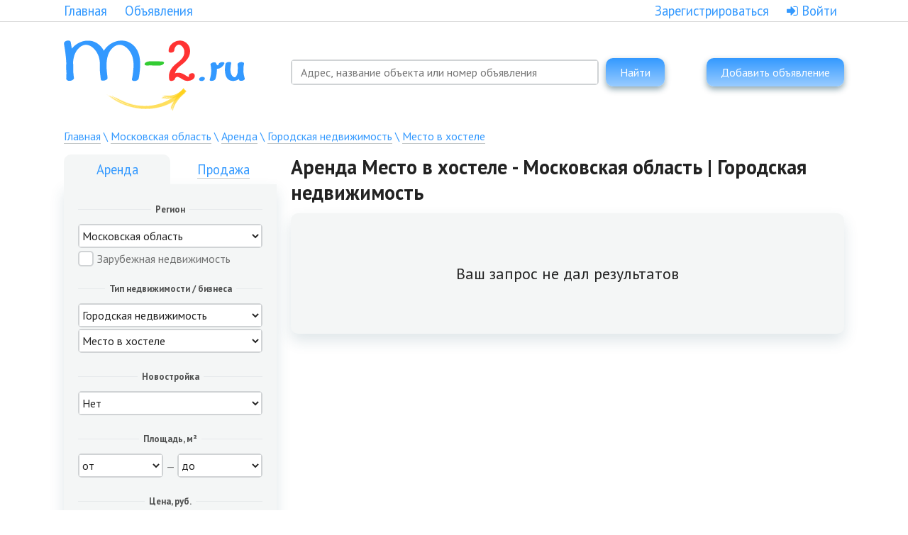

--- FILE ---
content_type: text/html; charset=utf-8
request_url: https://m-2.ru/moskovskaya-oblast/arenda/gorodskaya-nedvizhimost/mesto-v-hostele/
body_size: 21516
content:
<!DOCTYPE html><html class="no-js" lang=""><head><meta charset="utf-8" /><meta content="ie=edge" http-equiv="x-ua-compatible" /><title>снять хостел. Поиск объявлений: остановиться в хостеле, снять хостел недорого посуточно, сниму в центре на месяц или посуточно, сдам номер в хостеле на сутки на m-2.ru | Московская область - Аренда</title><meta content="width=1120" name="viewport" /><meta content="снять хостел. Поиск объявлений: остановиться в хостеле, снять хостел недорого посуточно, сниму в центре на месяц или посуточно, сдам номер в хостеле на сутки на m-2.ru | Московская область - Аренда" name="title" /><meta content="снять хостел. Отель на сутки. Объявления раздела &quot;Жилая недвижимость&quot; - дешевый хостел недорого в центре, хостел эконом в центре посуточно (на сутки) цена. Поиск объявлений: снять хостел дешево, проживание в хостеле, забронировать хостел, мини-отель или мини-гостиница недорого на m-2.ru | Московская область - Аренда" name="description" /><meta content="" name="keywords" /><meta name="csrf-param" content="authenticity_token" />
<meta name="csrf-token" content="sJay48Tt/6hCDRaia2Wb+0j7XaMi4rK6MHq3VEDjl2I2XV8iNqhqlN1tAupLnzM15lLFDH+RWXjVv+1w9fmUHg==" /><link href="https://fonts.googleapis.com/css?family=PT+Sans:400,700&amp;subset=latin,cyrillic" rel="stylesheet" type="text/css" /><link rel="stylesheet" media="all" href="/assets/application-f70c59d7a05a77b482ab97f34b6517f7e50faaf822a79163ba8bd875c2b6586b.css" /><link rel="stylesheet" media="screen" href="/font-awesome/css/font-awesome.min.css" /><script src="//api-maps.yandex.ru/2.0/?lang=ru_RU&amp;load=package.full"></script><script src="/assets/application-e22bfb8f0713e5507c6247fbb27affae71833ffffe2060b9a1a739bd17fa633c.js"></script><script src="/packs/application-5a63096af588c33b2ac3.js"></script><link rel="stylesheet" media="screen" href="/packs/application-246ac9a8785a63508529a700f10abe78.css" /><link href="/apple-touch-icon-57x57.png" rel="apple-touch-icon" sizes="57x57" /><link href="/apple-touch-icon-60x60.png" rel="apple-touch-icon" sizes="60x60" /><link href="/apple-touch-icon-72x72.png" rel="apple-touch-icon" sizes="72x72" /><link href="/apple-touch-icon-76x76.png" rel="apple-touch-icon" sizes="76x76" /><link href="/apple-touch-icon-114x114.png" rel="apple-touch-icon" sizes="114x114" /><link href="/apple-touch-icon-120x120.png" rel="apple-touch-icon" sizes="120x120" /><link href="/apple-touch-icon-144x144.png" rel="apple-touch-icon" sizes="144x144" /><link href="/apple-touch-icon-152x152.png" rel="apple-touch-icon" sizes="152x152" /><link href="/apple-touch-icon-180x180.png" rel="apple-touch-icon" sizes="180x180" /><link href="/favicon-32x32.png" rel="icon" sizes="32x32" type="image/png" /><link href="/favicon-192x192.png" rel="icon" sizes="192x192" type="image/png" /><link href="/favicon-230x230.png" rel="icon" sizes="230x230" type="image/png" /><link href="/favicon-96x96.png" rel="icon" sizes="96x96" type="image/png" /><link href="/favicon-50x50.png" rel="icon" sizes="50x50" type="image/png" /><link href="/favicon-16x16.png" rel="icon" sizes="16x16" type="image/png" /><link href="/favicon.ico" rel="icon" /><!--<script>
(function(i,s,o,g,r,a,m){i['GoogleAnalyticsObject']=r;i[r]=i[r]||function(){
(i[r].q=i[r].q||[]).push(arguments)},i[r].l=1*new Date();a=s.createElement(o),
m=s.getElementsByTagName(o)[0];a.async=1;a.src=g;m.parentNode.insertBefore(a,m)
})(window,document,'script','//www.google-analytics.com/analytics.js','ga');

ga('create', 'UA-67738076-1', 'auto');
ga('send', 'pageview');

</script>

<!-- Yandex.Metrika counter -->
<!--<script type="text/javascript">
(function (d, w, c) {
(w[c] = w[c] || []).push(function() {
try {
w.yaCounter32555630 = new Ya.Metrika({
id:32555630,
clickmap:true,
trackLinks:true,
accurateTrackBounce:true,
webvisor:true
});
} catch(e) { }
});

var n = d.getElementsByTagName("script")[0],
s = d.createElement("script"),
f = function () { n.parentNode.insertBefore(s, n); };
s.type = "text/javascript";
s.async = true;
s.src = "https://mc.yandex.ru/metrika/watch.js";

if (w.opera == "[object Opera]") {
d.addEventListener("DOMContentLoaded", f, false);
} else { f(); }
})(document, window, "yandex_metrika_callbacks");
</script>
<noscript><div><img src="https://mc.yandex.ru/watch/32555630" style="position:absolute; left:-9999px;" alt="" /></div></noscript>
<!-- /Yandex.Metrika counter -->

<script async custom-element="amp-analytics" src="https://cdn.ampproject.org/v0/amp-analytics-0.1.js"></script>  
<amp-analytics id="analytics_liveinternet">
<script type="application/json">{
"requests": {
  "pageview": "https://counter.yadro.ru/hit?u${ampdocUrl};r${documentReferrer};s${screenWidth}*${screenHeight}*32;${random}"
},
"triggers": {
 "track pageview": {
  "on": "visible",
  "request": "pageview"
 }
}
}</script></amp-analytics>
</head><body><!-- Google Tag Manager 
<noscript><iframe src="//www.googletagmanager.com/ns.html?id=GTM-PMGQS6"
height="0" width="0" style="display:none;visibility:hidden"></iframe></noscript>
<script>(function(w,d,s,l,i){w[l]=w[l]||[];w[l].push({'gtm.start':
new Date().getTime(),event:'gtm.js'});var f=d.getElementsByTagName(s)[0],
j=d.createElement(s),dl=l!='dataLayer'?'&l='+l:'';j.async=true;j.src=
'//www.googletagmanager.com/gtm.js?id='+i+dl;f.parentNode.insertBefore(j,f);
})(window,document,'script','dataLayer','GTM-PMGQS6');</script>
<!-- End Google Tag Manager -->

<!-- Touch device detection -->
<script>
  if (!("ontouchstart" in document.documentElement)) {
    document.documentElement.className += " no-touch";
  }
</script>
<header class="header-service" style="border-bottom: 1px solid #d8d8d8;"><div class="container"><div class="header_l-col header_l-col__w300"><div class="header_links" style="text-align: left;"><a href="/">Главная</a><a href="/moskovskaya-oblast/">Объявления</a></div></div><div class="header_r-col header_r-col__780"><div class="header_links"><a class="call-modal" data-target="modal__reg" href="/users/sign_up">Зарегистрироваться</a><a class="call-modal" data-target="modal__login" href="/users/sign_in"><i class="fa fa-sign-in"></i> Войти</a></div></div></div></header><header class="header" style="margin-top:12px;"><div class="container"><div class="header_head"><div class="header_l-col" style="width:300px;"><div class="header_logo"><a href="/"><img src="/assets/logo-135065f05e678dcc8d92949fe3e46d2687403705002e2c05fe5b28ed8c4eda34.png" alt="Logo" /></a></div></div><div class="header_r-col" style="padding-top:25px;"><div id="fast-search"></div></div><div class="header_r-col" style="text-align:right; float:right; padding-top:25px;"><a class="link link__small call-modal" data-target="modal__login" href="/podat-obyavlenie"><span>Добавить объявление</span></a></div></div></div></header><div class="container"><div class="bread-crumbs"><a href="/">Главная</a> \ <a href="/moskovskaya-oblast/">Московская область</a> \ <a href="/moskovskaya-oblast/arenda/">Аренда</a> \ <a href="/moskovskaya-oblast/arenda/gorodskaya-nedvizhimost/">Городская недвижимость</a> \ <a href="/moskovskaya-oblast/arenda/gorodskaya-nedvizhimost/mesto-v-hostele/">Место в хостеле</a></div><div class="search"><div class="search_l-col"><script>var EstateTypes={"9":{"id":9,"name":"Гараж","group_name":"Городская недвижимость","order_id":40,"name_t":"garazh","group_name_t":"gorodskaya-nedvizhimost","can_have_rooms":false,"can_have_building_class":false,"can_have_distance_to_city":false,"can_have_kitchen_area":false,"can_have_ground_area":false,"can_have_is_new_build":true,"can_have_living_area":true,"can_have_profit":false},"13":{"id":13,"name":"Часть дома","group_name":"Загородная недвижимость","order_id":85,"name_t":"chast-doma","group_name_t":"zagorodnaya-nedvizhimost","can_have_rooms":true,"can_have_building_class":false,"can_have_distance_to_city":true,"can_have_kitchen_area":true,"can_have_ground_area":true,"can_have_is_new_build":false,"can_have_living_area":true,"can_have_profit":false},"14":{"id":14,"name":"Коттеджные посёлки","group_name":"Загородная недвижимость","order_id":90,"name_t":"kottedzhnye-posyolki","group_name_t":"zagorodnaya-nedvizhimost","can_have_rooms":true,"can_have_building_class":false,"can_have_distance_to_city":true,"can_have_kitchen_area":true,"can_have_ground_area":true,"can_have_is_new_build":false,"can_have_living_area":true,"can_have_profit":false},"59":{"id":59,"name":"Пентхаус","group_name":"Городская недвижимость","order_id":27,"name_t":"penthaus","group_name_t":"gorodskaya-nedvizhimost","can_have_rooms":true,"can_have_building_class":true,"can_have_distance_to_city":false,"can_have_kitchen_area":false,"can_have_ground_area":false,"can_have_is_new_build":true,"can_have_living_area":true,"can_have_profit":false},"86":{"id":86,"name":"Интернет-портал","group_name":"Готовый бизнес","order_id":247,"name_t":"internet-portal","group_name_t":"gotovyy-biznes","can_have_rooms":false,"can_have_building_class":false,"can_have_distance_to_city":false,"can_have_kitchen_area":false,"can_have_ground_area":false,"can_have_is_new_build":false,"can_have_living_area":false,"can_have_profit":true},"87":{"id":87,"name":"Дизайн","group_name":"Готовый бизнес","order_id":222,"name_t":"dizayn","group_name_t":"gotovyy-biznes","can_have_rooms":false,"can_have_building_class":false,"can_have_distance_to_city":false,"can_have_kitchen_area":false,"can_have_ground_area":false,"can_have_is_new_build":false,"can_have_living_area":false,"can_have_profit":true},"75":{"id":75,"name":"Дом","group_name":"Спрос","order_id":510,"name_t":"dom","group_name_t":"ishchu","can_have_rooms":false,"can_have_building_class":false,"can_have_distance_to_city":false,"can_have_kitchen_area":false,"can_have_ground_area":false,"can_have_is_new_build":false,"can_have_living_area":true,"can_have_profit":false},"2":{"id":2,"name":"Студии","group_name":"Городская недвижимость","order_id":5,"name_t":"studii","group_name_t":"gorodskaya-nedvizhimost","can_have_rooms":false,"can_have_building_class":false,"can_have_distance_to_city":false,"can_have_kitchen_area":false,"can_have_ground_area":false,"can_have_is_new_build":true,"can_have_living_area":true,"can_have_profit":false},"4":{"id":4,"name":"Новостройки","group_name":"Городская недвижимость","order_id":15,"name_t":"novostroyki","group_name_t":"gorodskaya-nedvizhimost","can_have_rooms":true,"can_have_building_class":false,"can_have_distance_to_city":false,"can_have_kitchen_area":true,"can_have_ground_area":false,"can_have_is_new_build":true,"can_have_living_area":true,"can_have_profit":false},"5":{"id":5,"name":"Апартаменты","group_name":"Городская недвижимость","order_id":20,"name_t":"apartamenty","group_name_t":"gorodskaya-nedvizhimost","can_have_rooms":true,"can_have_building_class":false,"can_have_distance_to_city":false,"can_have_kitchen_area":false,"can_have_ground_area":false,"can_have_is_new_build":true,"can_have_living_area":true,"can_have_profit":false},"58":{"id":58,"name":"Машиноместо","group_name":"Городская недвижимость","order_id":41,"name_t":"mashinomesto","group_name_t":"gorodskaya-nedvizhimost","can_have_rooms":false,"can_have_building_class":false,"can_have_distance_to_city":false,"can_have_kitchen_area":false,"can_have_ground_area":false,"can_have_is_new_build":true,"can_have_living_area":true,"can_have_profit":false},"55":{"id":55,"name":"Реклама","group_name":"Готовый бизнес","order_id":257,"name_t":"reklama","group_name_t":"gotovyy-biznes","can_have_rooms":false,"can_have_building_class":true,"can_have_distance_to_city":false,"can_have_kitchen_area":false,"can_have_ground_area":false,"can_have_is_new_build":false,"can_have_living_area":false,"can_have_profit":true},"76":{"id":76,"name":"Участок","group_name":"Спрос","order_id":515,"name_t":"uchastok","group_name_t":"ishchu","can_have_rooms":false,"can_have_building_class":false,"can_have_distance_to_city":false,"can_have_kitchen_area":false,"can_have_ground_area":false,"can_have_is_new_build":false,"can_have_living_area":true,"can_have_profit":false},"74":{"id":74,"name":"Квартира","group_name":"Спрос","order_id":505,"name_t":"kvartiru","group_name_t":"ishchu","can_have_rooms":true,"can_have_building_class":false,"can_have_distance_to_city":false,"can_have_kitchen_area":true,"can_have_ground_area":false,"can_have_is_new_build":true,"can_have_living_area":true,"can_have_profit":false},"50":{"id":50,"name":"Комната","group_name":"Спрос","order_id":500,"name_t":"komnatu","group_name_t":"ishchu","can_have_rooms":true,"can_have_building_class":false,"can_have_distance_to_city":false,"can_have_kitchen_area":true,"can_have_ground_area":false,"can_have_is_new_build":false,"can_have_living_area":true,"can_have_profit":false},"79":{"id":79,"name":"Место в хостеле","group_name":"Спрос","order_id":530,"name_t":"mesto-v-hostele","group_name_t":"ishchu","can_have_rooms":true,"can_have_building_class":false,"can_have_distance_to_city":false,"can_have_kitchen_area":true,"can_have_ground_area":false,"can_have_is_new_build":false,"can_have_living_area":true,"can_have_profit":false},"21":{"id":21,"name":"Помещение свободного назначения (ПСН)","group_name":"Коммерческая недвижимость","order_id":160,"name_t":"pomeshenie-svobodnogo-naznacheniya","group_name_t":"kommercheskaya-nedvizhimost","can_have_rooms":true,"can_have_building_class":true,"can_have_distance_to_city":false,"can_have_kitchen_area":true,"can_have_ground_area":false,"can_have_is_new_build":false,"can_have_living_area":false,"can_have_profit":false},"22":{"id":22,"name":"Стрит-Ритейл","group_name":"Коммерческая недвижимость","order_id":165,"name_t":"sreet-retail","group_name_t":"kommercheskaya-nedvizhimost","can_have_rooms":true,"can_have_building_class":true,"can_have_distance_to_city":false,"can_have_kitchen_area":false,"can_have_ground_area":false,"can_have_is_new_build":false,"can_have_living_area":false,"can_have_profit":false},"23":{"id":23,"name":"Коворкинг / Рабочее место","group_name":"Коммерческая недвижимость","order_id":175,"name_t":"kovorking-rabochee-mesto","group_name_t":"kommercheskaya-nedvizhimost","can_have_rooms":true,"can_have_building_class":true,"can_have_distance_to_city":false,"can_have_kitchen_area":false,"can_have_ground_area":false,"can_have_is_new_build":false,"can_have_living_area":false,"can_have_profit":false},"24":{"id":24,"name":"Склад ","group_name":"Коммерческая недвижимость","order_id":170,"name_t":"sklad","group_name_t":"kommercheskaya-nedvizhimost","can_have_rooms":false,"can_have_building_class":true,"can_have_distance_to_city":true,"can_have_kitchen_area":false,"can_have_ground_area":false,"can_have_is_new_build":false,"can_have_living_area":false,"can_have_profit":false},"56":{"id":56,"name":"Лофт","group_name":"Коммерческая недвижимость","order_id":167,"name_t":"loft","group_name_t":"kommercheskaya-nedvizhimost","can_have_rooms":false,"can_have_building_class":true,"can_have_distance_to_city":false,"can_have_kitchen_area":false,"can_have_ground_area":false,"can_have_is_new_build":false,"can_have_living_area":false,"can_have_profit":false},"82":{"id":82,"name":"Нежилые помещения","group_name":"Коммерческая недвижимость","order_id":167,"name_t":"nezhilye-pomesheniya","group_name_t":"kommercheskaya-nedvizhimost","can_have_rooms":false,"can_have_building_class":true,"can_have_distance_to_city":false,"can_have_kitchen_area":false,"can_have_ground_area":false,"can_have_is_new_build":false,"can_have_living_area":false,"can_have_profit":false},"7":{"id":7,"name":"Доля в квартире","group_name":"Городская недвижимость","order_id":30,"name_t":"dolya-v-kvartire","group_name_t":"gorodskaya-nedvizhimost","can_have_rooms":false,"can_have_building_class":false,"can_have_distance_to_city":false,"can_have_kitchen_area":false,"can_have_ground_area":false,"can_have_is_new_build":true,"can_have_living_area":true,"can_have_profit":false},"57":{"id":57,"name":"Здание","group_name":"Коммерческая недвижимость","order_id":168,"name_t":"zdanie","group_name_t":"kommercheskaya-nedvizhimost","can_have_rooms":false,"can_have_building_class":true,"can_have_distance_to_city":false,"can_have_kitchen_area":false,"can_have_ground_area":false,"can_have_is_new_build":false,"can_have_living_area":false,"can_have_profit":false},"3":{"id":3,"name":"Комнаты","group_name":"Городская недвижимость","order_id":10,"name_t":"komnaty","group_name_t":"gorodskaya-nedvizhimost","can_have_rooms":true,"can_have_building_class":false,"can_have_distance_to_city":false,"can_have_kitchen_area":true,"can_have_ground_area":false,"can_have_is_new_build":true,"can_have_living_area":true,"can_have_profit":false},"6":{"id":6,"name":"Лофт","group_name":"Городская недвижимость","order_id":25,"name_t":"loft","group_name_t":"gorodskaya-nedvizhimost","can_have_rooms":false,"can_have_building_class":false,"can_have_distance_to_city":false,"can_have_kitchen_area":false,"can_have_ground_area":false,"can_have_is_new_build":true,"can_have_living_area":true,"can_have_profit":false},"10":{"id":10,"name":"Дом","group_name":"Загородная недвижимость","order_id":70,"name_t":"dom","group_name_t":"zagorodnaya-nedvizhimost","can_have_rooms":true,"can_have_building_class":false,"can_have_distance_to_city":true,"can_have_kitchen_area":true,"can_have_ground_area":true,"can_have_is_new_build":false,"can_have_living_area":true,"can_have_profit":false},"12":{"id":12,"name":"Дача","group_name":"Загородная недвижимость","order_id":80,"name_t":"dacha","group_name_t":"zagorodnaya-nedvizhimost","can_have_rooms":true,"can_have_building_class":false,"can_have_distance_to_city":true,"can_have_kitchen_area":true,"can_have_ground_area":true,"can_have_is_new_build":false,"can_have_living_area":true,"can_have_profit":false},"18":{"id":18,"name":"Коммерческие земли","group_name":"Загородная недвижимость","order_id":120,"name_t":"kommercheskie-zemli","group_name_t":"zagorodnaya-nedvizhimost","can_have_rooms":false,"can_have_building_class":false,"can_have_distance_to_city":true,"can_have_kitchen_area":false,"can_have_ground_area":true,"can_have_is_new_build":false,"can_have_living_area":false,"can_have_profit":false},"20":{"id":20,"name":"Офис","group_name":"Коммерческая недвижимость","order_id":150,"name_t":"ofis","group_name_t":"kommercheskaya-nedvizhimost","can_have_rooms":true,"can_have_building_class":true,"can_have_distance_to_city":false,"can_have_kitchen_area":true,"can_have_ground_area":false,"can_have_is_new_build":false,"can_have_living_area":false,"can_have_profit":false},"19":{"id":19,"name":"Торговая площадь","group_name":"Коммерческая недвижимость","order_id":155,"name_t":"torgovaya-ploschad","group_name_t":"kommercheskaya-nedvizhimost","can_have_rooms":true,"can_have_building_class":true,"can_have_distance_to_city":false,"can_have_kitchen_area":false,"can_have_ground_area":false,"can_have_is_new_build":false,"can_have_living_area":false,"can_have_profit":false},"25":{"id":25,"name":"Юридический адрес","group_name":"Коммерческая недвижимость","order_id":180,"name_t":"yuridicheskiy-adres","group_name_t":"kommercheskaya-nedvizhimost","can_have_rooms":false,"can_have_building_class":false,"can_have_distance_to_city":true,"can_have_kitchen_area":false,"can_have_ground_area":false,"can_have_is_new_build":false,"can_have_living_area":false,"can_have_profit":false},"38":{"id":38,"name":"Салон красоты","group_name":"Готовый бизнес","order_id":260,"name_t":"salon-krasoty","group_name_t":"gotovyy-biznes","can_have_rooms":false,"can_have_building_class":true,"can_have_distance_to_city":false,"can_have_kitchen_area":false,"can_have_ground_area":false,"can_have_is_new_build":false,"can_have_living_area":false,"can_have_profit":true},"84":{"id":84,"name":"Магазин","group_name":"Готовый бизнес","order_id":248,"name_t":"magazin","group_name_t":"gotovyy-biznes","can_have_rooms":false,"can_have_building_class":true,"can_have_distance_to_city":false,"can_have_kitchen_area":false,"can_have_ground_area":false,"can_have_is_new_build":false,"can_have_living_area":false,"can_have_profit":true},"32":{"id":32,"name":"Агентство недвижимости","group_name":"Готовый бизнес","order_id":203,"name_t":"agentstvo-nedvizhimosti","group_name_t":"gotovyy-biznes","can_have_rooms":false,"can_have_building_class":true,"can_have_distance_to_city":false,"can_have_kitchen_area":false,"can_have_ground_area":false,"can_have_is_new_build":false,"can_have_living_area":false,"can_have_profit":true},"45":{"id":45,"name":"Юридическая компания","group_name":"Готовый бизнес","order_id":295,"name_t":"yuridicheskaya-kompaniya","group_name_t":"gotovyy-biznes","can_have_rooms":false,"can_have_building_class":true,"can_have_distance_to_city":false,"can_have_kitchen_area":false,"can_have_ground_area":false,"can_have_is_new_build":false,"can_have_living_area":false,"can_have_profit":true},"46":{"id":46,"name":"Другое","group_name":"Готовый бизнес","order_id":300,"name_t":"drugoe","group_name_t":"gotovyy-biznes","can_have_rooms":false,"can_have_building_class":true,"can_have_distance_to_city":false,"can_have_kitchen_area":false,"can_have_ground_area":false,"can_have_is_new_build":false,"can_have_living_area":false,"can_have_profit":true},"44":{"id":44,"name":"Франшиза","group_name":"Готовый бизнес","order_id":290,"name_t":"franshiza","group_name_t":"gotovyy-biznes","can_have_rooms":false,"can_have_building_class":false,"can_have_distance_to_city":false,"can_have_kitchen_area":false,"can_have_ground_area":false,"can_have_is_new_build":false,"can_have_living_area":false,"can_have_profit":true},"52":{"id":52,"name":"Арендный бизнес","group_name":"Готовый бизнес","order_id":206,"name_t":"arendnyy-biznes","group_name_t":"gotovyy-biznes","can_have_rooms":false,"can_have_building_class":true,"can_have_distance_to_city":true,"can_have_kitchen_area":false,"can_have_ground_area":false,"can_have_is_new_build":false,"can_have_living_area":false,"can_have_profit":true},"53":{"id":53,"name":"База отдыха","group_name":"Готовый бизнес","order_id":215,"name_t":"baza-otdyha","group_name_t":"gotovyy-biznes","can_have_rooms":true,"can_have_building_class":true,"can_have_distance_to_city":true,"can_have_kitchen_area":false,"can_have_ground_area":true,"can_have_is_new_build":false,"can_have_living_area":false,"can_have_profit":true},"88":{"id":88,"name":"Сельское хозяйство","group_name":"Готовый бизнес","order_id":261,"name_t":"selskoe-hozyaystvo","group_name_t":"gotovyy-biznes","can_have_rooms":false,"can_have_building_class":true,"can_have_distance_to_city":true,"can_have_kitchen_area":false,"can_have_ground_area":true,"can_have_is_new_build":false,"can_have_living_area":false,"can_have_profit":true},"54":{"id":54,"name":"Баня / Сауна","group_name":"Готовый бизнес","order_id":216,"name_t":"banya-sauna","group_name_t":"gotovyy-biznes","can_have_rooms":false,"can_have_building_class":true,"can_have_distance_to_city":false,"can_have_kitchen_area":false,"can_have_ground_area":false,"can_have_is_new_build":false,"can_have_living_area":false,"can_have_profit":true},"29":{"id":29,"name":"Хостел","group_name":"Готовый бизнес","order_id":293,"name_t":"hostel","group_name_t":"gotovyy-biznes","can_have_rooms":false,"can_have_building_class":true,"can_have_distance_to_city":false,"can_have_kitchen_area":false,"can_have_ground_area":false,"can_have_is_new_build":false,"can_have_living_area":false,"can_have_profit":true},"33":{"id":33,"name":"Архитектура","group_name":"Готовый бизнес","order_id":208,"name_t":"arhitektura","group_name_t":"gotovyy-biznes","can_have_rooms":false,"can_have_building_class":true,"can_have_distance_to_city":false,"can_have_kitchen_area":false,"can_have_ground_area":false,"can_have_is_new_build":false,"can_have_living_area":false,"can_have_profit":true},"89":{"id":89,"name":"Строительный бизнес","group_name":"Готовый бизнес","order_id":263,"name_t":"stroitelnyj-biznes","group_name_t":"gotovyy-biznes","can_have_rooms":false,"can_have_building_class":true,"can_have_distance_to_city":true,"can_have_kitchen_area":false,"can_have_ground_area":true,"can_have_is_new_build":false,"can_have_living_area":false,"can_have_profit":true},"34":{"id":34,"name":"Бизнес “под ключ”","group_name":"Готовый бизнес","order_id":218,"name_t":"biznes-pod-klyuch","group_name_t":"gotovyy-biznes","can_have_rooms":false,"can_have_building_class":true,"can_have_distance_to_city":false,"can_have_kitchen_area":false,"can_have_ground_area":false,"can_have_is_new_build":false,"can_have_living_area":false,"can_have_profit":true},"37":{"id":37,"name":"Развлечения / Клуб / Студия","group_name":"Готовый бизнес","order_id":255,"name_t":"razvlecheniya-studiya-klub","group_name_t":"gotovyy-biznes","can_have_rooms":false,"can_have_building_class":true,"can_have_distance_to_city":false,"can_have_kitchen_area":false,"can_have_ground_area":false,"can_have_is_new_build":false,"can_have_living_area":false,"can_have_profit":true},"39":{"id":39,"name":"Типография","group_name":"Готовый бизнес","order_id":265,"name_t":"tipografiya","group_name_t":"gotovyy-biznes","can_have_rooms":false,"can_have_building_class":true,"can_have_distance_to_city":false,"can_have_kitchen_area":false,"can_have_ground_area":false,"can_have_is_new_build":false,"can_have_living_area":false,"can_have_profit":true},"90":{"id":90,"name":"Такси","group_name":"Готовый бизнес","order_id":264,"name_t":"taksi","group_name_t":"gotovyy-biznes","can_have_rooms":false,"can_have_building_class":false,"can_have_distance_to_city":false,"can_have_kitchen_area":false,"can_have_ground_area":false,"can_have_is_new_build":false,"can_have_living_area":false,"can_have_profit":true},"42":{"id":42,"name":"Фотостудия","group_name":"Готовый бизнес","order_id":280,"name_t":"fotostudiya","group_name_t":"gotovyy-biznes","can_have_rooms":false,"can_have_building_class":true,"can_have_distance_to_city":false,"can_have_kitchen_area":false,"can_have_ground_area":false,"can_have_is_new_build":false,"can_have_living_area":false,"can_have_profit":true},"43":{"id":43,"name":"Фитнес","group_name":"Готовый бизнес","order_id":285,"name_t":"fitnes","group_name_t":"gotovyy-biznes","can_have_rooms":false,"can_have_building_class":true,"can_have_distance_to_city":false,"can_have_kitchen_area":false,"can_have_ground_area":false,"can_have_is_new_build":false,"can_have_living_area":false,"can_have_profit":true},"8":{"id":8,"name":"Место в хостеле","group_name":"Городская недвижимость","order_id":35,"name_t":"mesto-v-hostele","group_name_t":"gorodskaya-nedvizhimost","can_have_rooms":false,"can_have_building_class":false,"can_have_distance_to_city":false,"can_have_kitchen_area":false,"can_have_ground_area":false,"can_have_is_new_build":true,"can_have_living_area":true,"can_have_profit":false},"11":{"id":11,"name":"Туанхаус","group_name":"Загородная недвижимость","order_id":75,"name_t":"tuanhaus","group_name_t":"zagorodnaya-nedvizhimost","can_have_rooms":true,"can_have_building_class":false,"can_have_distance_to_city":true,"can_have_kitchen_area":true,"can_have_ground_area":true,"can_have_is_new_build":false,"can_have_living_area":true,"can_have_profit":false},"16":{"id":16,"name":"Земельные участки","group_name":"Загородная недвижимость","order_id":110,"name_t":"zemelnye-uchastki","group_name_t":"zagorodnaya-nedvizhimost","can_have_rooms":false,"can_have_building_class":false,"can_have_distance_to_city":true,"can_have_kitchen_area":false,"can_have_ground_area":true,"can_have_is_new_build":false,"can_have_living_area":false,"can_have_profit":false},"17":{"id":17,"name":"Земельный участок без коммуникаций","group_name":"Загородная недвижимость","order_id":115,"name_t":"zemelnyi-uchastok-bez-kommunikatsiy","group_name_t":"zagorodnaya-nedvizhimost","can_have_rooms":false,"can_have_building_class":false,"can_have_distance_to_city":true,"can_have_kitchen_area":false,"can_have_ground_area":true,"can_have_is_new_build":false,"can_have_living_area":false,"can_have_profit":false},"26":{"id":26,"name":"Автосервис","group_name":"Готовый бизнес","order_id":202,"name_t":"avtoservis","group_name_t":"gotovyy-biznes","can_have_rooms":false,"can_have_building_class":true,"can_have_distance_to_city":false,"can_have_kitchen_area":false,"can_have_ground_area":false,"can_have_is_new_build":false,"can_have_living_area":false,"can_have_profit":true},"27":{"id":27,"name":"Производство","group_name":"Готовый бизнес","order_id":253,"name_t":"proizvodstvo","group_name_t":"gotovyy-biznes","can_have_rooms":false,"can_have_building_class":true,"can_have_distance_to_city":false,"can_have_kitchen_area":false,"can_have_ground_area":false,"can_have_is_new_build":false,"can_have_living_area":false,"can_have_profit":true},"28":{"id":28,"name":"Пекарня","group_name":"Готовый бизнес","order_id":252,"name_t":"pekarnya","group_name_t":"gotovyy-biznes","can_have_rooms":false,"can_have_building_class":true,"can_have_distance_to_city":false,"can_have_kitchen_area":false,"can_have_ground_area":false,"can_have_is_new_build":false,"can_have_living_area":false,"can_have_profit":true},"30":{"id":30,"name":"Торговля","group_name":"Готовый бизнес","order_id":268,"name_t":"torgovlya","group_name_t":"gotovyy-biznes","can_have_rooms":false,"can_have_building_class":true,"can_have_distance_to_city":false,"can_have_kitchen_area":false,"can_have_ground_area":false,"can_have_is_new_build":false,"can_have_living_area":false,"can_have_profit":true},"31":{"id":31,"name":"Сервис / Услуги","group_name":"Готовый бизнес","order_id":261,"name_t":"servis-uslugi","group_name_t":"gotovyy-biznes","can_have_rooms":false,"can_have_building_class":true,"can_have_distance_to_city":false,"can_have_kitchen_area":false,"can_have_ground_area":false,"can_have_is_new_build":false,"can_have_living_area":false,"can_have_profit":true},"35":{"id":35,"name":"Интернет-магазин","group_name":"Готовый бизнес","order_id":245,"name_t":"internet-magazin","group_name_t":"gotovyy-biznes","can_have_rooms":false,"can_have_building_class":true,"can_have_distance_to_city":false,"can_have_kitchen_area":false,"can_have_ground_area":false,"can_have_is_new_build":false,"can_have_living_area":false,"can_have_profit":true},"41":{"id":41,"name":"Турфирма","group_name":"Готовый бизнес","order_id":275,"name_t":"turfirma","group_name_t":"gotovyy-biznes","can_have_rooms":false,"can_have_building_class":true,"can_have_distance_to_city":false,"can_have_kitchen_area":false,"can_have_ground_area":false,"can_have_is_new_build":false,"can_have_living_area":false,"can_have_profit":true},"83":{"id":83,"name":"Гостиница","group_name":"Готовый бизнес","order_id":220,"name_t":"gostinitsa","group_name_t":"gotovyy-biznes","can_have_rooms":false,"can_have_building_class":true,"can_have_distance_to_city":false,"can_have_kitchen_area":false,"can_have_ground_area":false,"can_have_is_new_build":false,"can_have_living_area":false,"can_have_profit":true},"91":{"id":91,"name":"Стоматология ","group_name":"Готовый бизнес","order_id":262,"name_t":"stomatologiya","group_name_t":"gotovyy-biznes","can_have_rooms":false,"can_have_building_class":true,"can_have_distance_to_city":true,"can_have_kitchen_area":true,"can_have_ground_area":true,"can_have_is_new_build":true,"can_have_living_area":true,"can_have_profit":true},"85":{"id":85,"name":"Автомойка","group_name":"Готовый бизнес","order_id":200,"name_t":"avtomoyka","group_name_t":"gotovyy-biznes","can_have_rooms":false,"can_have_building_class":true,"can_have_distance_to_city":false,"can_have_kitchen_area":false,"can_have_ground_area":false,"can_have_is_new_build":false,"can_have_living_area":false,"can_have_profit":true},"36":{"id":36,"name":"Медицинский центр","group_name":"Готовый бизнес","order_id":250,"name_t":"meditsinskiy-tsentr","group_name_t":"gotovyy-biznes","can_have_rooms":false,"can_have_building_class":true,"can_have_distance_to_city":false,"can_have_kitchen_area":false,"can_have_ground_area":false,"can_have_is_new_build":false,"can_have_living_area":false,"can_have_profit":true},"40":{"id":40,"name":"Транспортная компания","group_name":"Готовый бизнес","order_id":270,"name_t":"transportnaya-kompaniya","group_name_t":"gotovyy-biznes","can_have_rooms":false,"can_have_building_class":true,"can_have_distance_to_city":false,"can_have_kitchen_area":false,"can_have_ground_area":false,"can_have_is_new_build":false,"can_have_living_area":false,"can_have_profit":true},"92":{"id":92,"name":"Дом отдыха","group_name":"Готовый бизнес","order_id":221,"name_t":"dom-otdiha","group_name_t":"gotovyy-biznes","can_have_rooms":true,"can_have_building_class":true,"can_have_distance_to_city":true,"can_have_kitchen_area":false,"can_have_ground_area":true,"can_have_is_new_build":false,"can_have_living_area":false,"can_have_profit":true},"80":{"id":80,"name":"Индустриальная недвижимость","group_name":"Коммерческая недвижимость","order_id":173,"name_t":"industrialnaya-nedvizhimost","group_name_t":"kommercheskaya-nedvizhimost","can_have_rooms":false,"can_have_building_class":true,"can_have_distance_to_city":true,"can_have_kitchen_area":false,"can_have_ground_area":true,"can_have_is_new_build":false,"can_have_living_area":false,"can_have_profit":false},"81":{"id":81,"name":"Маникюрный салон","group_name":"Готовый бизнес","order_id":248,"name_t":"manikyurnyy-salon","group_name_t":"gotovyy-biznes","can_have_rooms":false,"can_have_building_class":true,"can_have_distance_to_city":false,"can_have_kitchen_area":false,"can_have_ground_area":false,"can_have_is_new_build":false,"can_have_living_area":false,"can_have_profit":true},"77":{"id":77,"name":"Гараж / Машиноместо","group_name":"Спрос","order_id":520,"name_t":"garazh-mashinomesto","group_name_t":"ishchu","can_have_rooms":false,"can_have_building_class":false,"can_have_distance_to_city":false,"can_have_kitchen_area":false,"can_have_ground_area":false,"can_have_is_new_build":false,"can_have_living_area":true,"can_have_profit":false},"78":{"id":78,"name":"Коммерческая недвижимость","group_name":"Спрос","order_id":525,"name_t":"kommercheskauju-nedvizhimost","group_name_t":"ishchu","can_have_rooms":false,"can_have_building_class":false,"can_have_distance_to_city":false,"can_have_kitchen_area":false,"can_have_ground_area":false,"can_have_is_new_build":false,"can_have_living_area":true,"can_have_profit":false},"1":{"id":1,"name":"Квартиры","group_name":"Городская недвижимость","order_id":1,"name_t":"kvartiry","group_name_t":"gorodskaya-nedvizhimost","can_have_rooms":true,"can_have_building_class":false,"can_have_distance_to_city":false,"can_have_kitchen_area":true,"can_have_ground_area":false,"can_have_is_new_build":true,"can_have_living_area":true,"can_have_profit":false}};
var EstateTypesKeysSorted = Object.keys(EstateTypes).sort(function(a,b){return EstateTypes[a].order_id - EstateTypes[b].order_id;});

if (typeof ymaps !== 'undefined') {
  ymaps.ready(function(){
    $('.search_filter select#region').on('change', GeoRegionChanged);
    SelectForeign($('.search_filter input#foreign')[0].checked);
  });
}</script><div class="search_wysiwyg"><div class="tabs_links"><div class="tabs_links_item tabs_links_item__half"><a href="" id="tabs_links_rent" onclick="SelectRent(); return false;">Аренда</a></div><div class="tabs_links_item tabs_links_item__half"><a href="" id="tabs_links_sell" onclick="SelectSell(); return false;">Продажа</a></div></div><form action="/detailed_search" accept-charset="UTF-8" method="get"><input name="utf8" type="hidden" value="&#x2713;" /><input type="hidden" name="region" id="filter_geo_region_id" value="3" /><input type="hidden" name="deal_type" id="deal_type" value="2" /><div class="tabs_content"><div class="search_filter"><input type="hidden" name="station_values" id="station_values" /><input type="hidden" name="name_address" id="name_address" /><input type="hidden" name="geosearch" id="geosearch" /><input type="hidden" name="points" id="points" /><input type="hidden" name="distance" id="distance" /><div class="search_filter_row"><div class="search_filter_header"><span>Регион</span></div><div class="search_filter_inner"><div class="k-combobox-wrap__ha"><div class="k-combobox-wrap_inner"><select name="region" id="region" class="filter_combo_box"><option value="2">Москва</option>
<option selected="selected" value="3">Московская область</option>
<option value="4">Санкт-Петербург</option>
<option value="5">Ленинградская область</option>
<option value="6">Белгород</option>
<option value="7">Брянск</option>
<option value="10">Великий Новгород</option>
<option value="8">Владимир</option>
<option value="9">Волгоград</option>
<option value="11">Екатеринбург</option>
<option value="12">Иваново</option>
<option value="13">Казань</option>
<option value="14">Калининград</option>
<option value="15">Краснодар</option>
<option value="16">Красноярск</option>
<option value="17">Нижний Новгород</option>
<option value="18">Новосибирск</option>
<option value="19">Омск</option>
<option value="20">Пермь</option>
<option value="21">Ростов-на-Дону</option>
<option value="22">Самара</option>
<option value="23">Саратов</option>
<option value="25">Севастополь</option>
<option value="24">Симферополь</option>
<option value="26">Сочи</option>
<option value="27">Сургут</option>
<option value="28">Тюмень</option>
<option value="29">Уфа</option>
<option value="30">Челябинск</option>
<option value="31">Ялта</option>
<option value="32">Ярославль</option>
<option value="33">Адыгея республика</option>
<option value="34">Алтай республика</option>
<option value="35">Алтайский край</option>
<option value="36">Амурская область</option>
<option value="37">Архангельская область</option>
<option value="38">Астраханская область</option>
<option value="39">Башкортостан республика</option>
<option value="40">Белгородская область</option>
<option value="41">Брянская область</option>
<option value="42">Бурятия республика</option>
<option value="43">Владимирская область</option>
<option value="44">Волгоградская область</option>
<option value="45">Вологодская область</option>
<option value="46">Воронежская область</option>
<option value="47">Дагестан республика</option>
<option value="48">Еврейская АО</option>
<option value="49">Забайкальский край</option>
<option value="50">Ивановская область</option>
<option value="51">Ингушетия республика</option>
<option value="52">Иркутская область</option>
<option value="53">Кабардино-Балкария республика</option>
<option value="54">Калининградская область</option>
<option value="55">Калмыкия республика</option>
<option value="56">Калужская область</option>
<option value="57">Камчатский край</option>
<option value="58">Карачаево-Черкесия республика</option>
<option value="59">Карелия республика</option>
<option value="60">Кемеровская область</option>
<option value="61">Кировская область</option>
<option value="62">Коми республика</option>
<option value="63">Костромская область</option>
<option value="64">Краснодарский край</option>
<option value="65">Красноярский край</option>
<option value="66">Крым республика</option>
<option value="67">Курганская область</option>
<option value="68">Курская область</option>
<option value="70">Липецкая область</option>
<option value="71">Магаданская область</option>
<option value="72">Марий Эл республика</option>
<option value="73">Мордовия республика</option>
<option value="75">Мурманская область</option>
<option value="76">Ненецкий АО</option>
<option value="77">Нижегородская область</option>
<option value="78">Новгородская область</option>
<option value="79">Новосибирская область</option>
<option value="80">Омская область</option>
<option value="81">Оренбургская область</option>
<option value="82">Орловская область</option>
<option value="83">Пензенская область</option>
<option value="84">Пермский край</option>
<option value="85">Приморский край</option>
<option value="86">Псковская область</option>
<option value="87">Ростовская область</option>
<option value="88">Рязанская область</option>
<option value="89">Самарская область</option>
<option value="90">Саратовская область</option>
<option value="91">Саха (Якутия) республика</option>
<option value="92">Сахалинская область</option>
<option value="93">Свердловская область</option>
<option value="94">Северная Осетия-Алания республика</option>
<option value="95">Смоленская область</option>
<option value="96">Ставропольский край</option>
<option value="97">Тамбовская область</option>
<option value="98">Татарстан республика</option>
<option value="99">Тверская область</option>
<option value="100">Томская область</option>
<option value="101">Тульская область</option>
<option value="102">Тыва республика</option>
<option value="103">Тюменская область</option>
<option value="104">Удмуртия республика</option>
<option value="105">Ульяновская область</option>
<option value="106">Хабаровский край</option>
<option value="107">Хакасия республика</option>
<option value="108">Ханты-Мансийский АО — Югра</option>
<option value="109">Челябинская область</option>
<option value="110">Чечня республика</option>
<option value="111">Чувашия республика</option>
<option value="112">Чукотский АО</option>
<option value="113">Ямало-Ненецкий АО</option>
<option value="114">Ярославская область</option>
<option value="115">Недвижимость за рубежом</option></select></div></div><div><div class="form-checkbox-wrap"><input type="checkbox" name="foreign" id="foreign" class="form-checkbox" onchange="SelectForeign(this.checked);" /><div class="form-checkbox_label-wrap"><div class="form-checkbox_label-inner"><label class="form-checkbox_label" for="foreign"></label></div></div></div><div class="form-checkbox-text">Зарубежная недвижимость</div><script>filterPrevRegion = 3;</script></div></div></div><div class="search_filter_row"><div class="search_filter_header"><span>Тип недвижимости / бизнеса</span></div><div class="search_filter_inner"><div class="k-combobox-wrap__ha"><div class="k-combobox-wrap_inner"><select name="estate_type_group" id="estate_type_group" class="filter_combo_box"><option value="">Любой</option><option selected="selected" value="gorodskaya-nedvizhimost">Городская недвижимость</option>
<option value="zagorodnaya-nedvizhimost">Загородная недвижимость</option>
<option value="kommercheskaya-nedvizhimost">Коммерческая недвижимость</option>
<option value="gotovyy-biznes">Готовый бизнес</option>
<option value="ishchu">Спрос</option></select></div></div><div class="k-combobox-wrap__ha" id="estate_type_id_wrap" style="display:none"><div class="k-combobox-wrap_inner"><select name="estate_type_id" id="estate_type_id" class="filter_combo_box"></select><script>FilterEstateTypeGroupOnChange();
$('#estate_type_id')[0].value = "8";</script></div></div></div></div><div class="search_filter_row" id="new_build" style="display:none"><div class="search_filter_header"><span>Новостройка</span></div><div class="search_filter_inner"><div class="k-combobox-wrap__ha"><div class="k-combobox-wrap_inner"><select name="is_new_build" id="is_new_build" class="filter_combo_box" disabled="disabled"><option value="false">Нет</option>
<option value="true">Да</option></select></div></div></div></div><div class="search_filter_row" id="profit" style="display:none"><div class="search_filter_header"><span>Прибыль</span></div><div class="search_filter_inner"><div class="search_filter_inner_l-col"><div class="k-combobox-wrap__ha"><div class="k-combobox-wrap_inner"><select name="profit_from" id="profit_from" class="filter_combo_box"><option value="">от</option><option value="0">0</option>
<option value="10000">10 тыс.</option>
<option value="20000">20 тыс.</option>
<option value="30000">30 тыс.</option>
<option value="40000">40 тыс.</option>
<option value="50000">50 тыс.</option>
<option value="75000">75 тыс.</option>
<option value="100000">100 тыс.</option>
<option value="125000">125 тыс.</option>
<option value="150000">150 тыс.</option>
<option value="175000">175 тыс.</option>
<option value="200000">200 тыс.</option>
<option value="250000">250 тыс.</option>
<option value="350000">350 тыс.</option>
<option value="450000">450 тыс.</option>
<option value="550000">550 тыс.</option>
<option value="650000">650 тыс.</option>
<option value="750000">750 тыс.</option>
<option value="850000">850 тыс.</option>
<option value="950000">950 тыс.</option>
<option value="1000000">1 млн.</option>
<option value="2000000">2 млн.</option>
<option value="3000000">3 млн.</option>
<option value="4000000">4 млн.</option>
<option value="5000000">5 млн.</option>
<option value="6000000">6 млн.</option>
<option value="7000000">7 млн.</option>
<option value="8000000">8 млн.</option>
<option value="9000000">9 млн.</option>
<option value="10000000">10 млн.</option>
<option value="11000000">11 млн.</option>
<option value="12000000">12 млн.</option>
<option value="13000000">13 млн.</option>
<option value="14000000">14 млн.</option>
<option value="15000000">15 млн.</option>
<option value="16000000">16 млн.</option>
<option value="17000000">17 млн.</option>
<option value="18000000">18 млн.</option>
<option value="19000000">19 млн.</option>
<option value="Infinity">∞</option></select></div></div></div><div class="search_filter_inner_c-col"><span class="sep">—</span></div><div class="search_filter_inner_r-col"><div class="k-combobox-wrap__ha"><div class="k-combobox-wrap_inner"><select name="profit_to" id="profit_to" class="filter_combo_box"><option value="">до</option><option value="0">0</option>
<option value="10000">10 тыс.</option>
<option value="20000">20 тыс.</option>
<option value="30000">30 тыс.</option>
<option value="40000">40 тыс.</option>
<option value="50000">50 тыс.</option>
<option value="75000">75 тыс.</option>
<option value="100000">100 тыс.</option>
<option value="125000">125 тыс.</option>
<option value="150000">150 тыс.</option>
<option value="175000">175 тыс.</option>
<option value="200000">200 тыс.</option>
<option value="250000">250 тыс.</option>
<option value="350000">350 тыс.</option>
<option value="450000">450 тыс.</option>
<option value="550000">550 тыс.</option>
<option value="650000">650 тыс.</option>
<option value="750000">750 тыс.</option>
<option value="850000">850 тыс.</option>
<option value="950000">950 тыс.</option>
<option value="1000000">1 млн.</option>
<option value="2000000">2 млн.</option>
<option value="3000000">3 млн.</option>
<option value="4000000">4 млн.</option>
<option value="5000000">5 млн.</option>
<option value="6000000">6 млн.</option>
<option value="7000000">7 млн.</option>
<option value="8000000">8 млн.</option>
<option value="9000000">9 млн.</option>
<option value="10000000">10 млн.</option>
<option value="11000000">11 млн.</option>
<option value="12000000">12 млн.</option>
<option value="13000000">13 млн.</option>
<option value="14000000">14 млн.</option>
<option value="15000000">15 млн.</option>
<option value="16000000">16 млн.</option>
<option value="17000000">17 млн.</option>
<option value="18000000">18 млн.</option>
<option value="19000000">19 млн.</option>
<option value="Infinity">∞</option></select></div></div></div></div></div><div class="search_filter_row" id="rooms_count" style="display:none"><div class="search_filter_header"><span>Комнат</span></div><div class="search_filter_inner"><div class="form-check-wrap"><input type="checkbox" name="rooms_count[1]" id="rooms_count_1" value="1" class="form-check-inp" /><label class="form-check" for="rooms_count_1"><span>1</span></label></div><div class="form-check-wrap"><input type="checkbox" name="rooms_count[2]" id="rooms_count_2" value="2" class="form-check-inp" /><label class="form-check" for="rooms_count_2"><span>2</span></label></div><div class="form-check-wrap"><input type="checkbox" name="rooms_count[3]" id="rooms_count_3" value="3" class="form-check-inp" /><label class="form-check" for="rooms_count_3"><span>3</span></label></div><div class="form-check-wrap"><input type="checkbox" name="rooms_count[4]" id="rooms_count_4" value="4" class="form-check-inp" /><label class="form-check" for="rooms_count_4"><span>4</span></label></div><div class="form-check-wrap"><input type="checkbox" name="rooms_count[5]" id="rooms_count_5" value="5+" class="form-check-inp" /><label class="form-check" for="rooms_count_5"><span>5+</span></label></div></div></div><div class="search_filter_row" id="building_class" style="display:none"><div class="search_filter_header"><span>Класс здания</span></div><div class="search_filter_inner"><div class="form-check-wrap"><input type="checkbox" name="building_classes[0]" id="building_classes_0" value="A+" class="form-check-inp" /><label class="form-check" for="building_classes_0"><span>A+</span></label></div><div class="form-check-wrap"><input type="checkbox" name="building_classes[1]" id="building_classes_1" value="A" class="form-check-inp" /><label class="form-check" for="building_classes_1"><span>A</span></label></div><div class="form-check-wrap"><input type="checkbox" name="building_classes[2]" id="building_classes_2" value="B+" class="form-check-inp" /><label class="form-check" for="building_classes_2"><span>B+</span></label></div><div class="form-check-wrap"><input type="checkbox" name="building_classes[3]" id="building_classes_3" value="B" class="form-check-inp" /><label class="form-check" for="building_classes_3"><span>B</span></label></div><div class="form-check-wrap"><input type="checkbox" name="building_classes[4]" id="building_classes_4" value="C" class="form-check-inp" /><label class="form-check" for="building_classes_4"><span>C</span></label></div></div></div><div class="search_filter_row"><div class="search_filter_header"><span>Площадь, м&sup2;</span></div><div class="search_filter_inner"><div class="search_filter_inner_l-col"><div class="k-combobox-wrap__ha"><div class="k-combobox-wrap_inner"><select name="area_from" id="area_from" class="filter_combo_box"><option value="">от</option><option value="1">1</option>
<option value="20">20</option>
<option value="30">30</option>
<option value="40">40</option>
<option value="50">50</option>
<option value="100">100</option>
<option value="200">200</option>
<option value="300">300</option>
<option value="400">400</option>
<option value="500">500</option>
<option value="600">600</option>
<option value="700">700</option>
<option value="800">800</option>
<option value="900">900</option>
<option value="1000">1000</option>
<option value="1100">1100</option>
<option value="1200">1200</option>
<option value="1300">1300</option>
<option value="1400">1400</option>
<option value="1500">1500</option>
<option value="2000">2000</option>
<option value="2500">2500</option>
<option value="3000">3000</option></select></div></div></div><div class="search_filter_inner_c-col"><span class="sep">—</span></div><div class="search_filter_inner_r-col"><div class="k-combobox-wrap__ha"><div class="k-combobox-wrap_inner"><select name="area_to" id="area_to" class="filter_combo_box"><option value="">до</option><option value="20">20</option>
<option value="30">30</option>
<option value="40">40</option>
<option value="50">50</option>
<option value="100">100</option>
<option value="200">200</option>
<option value="300">300</option>
<option value="400">400</option>
<option value="500">500</option>
<option value="600">600</option>
<option value="700">700</option>
<option value="800">800</option>
<option value="900">900</option>
<option value="1000">1000</option>
<option value="1100">1100</option>
<option value="1200">1200</option>
<option value="1300">1300</option>
<option value="1400">1400</option>
<option value="1500">1500</option>
<option value="2000">2000</option>
<option value="2500">2500</option>
<option value="3000">3000</option>
<option value="4000">4000</option>
<option value="5000">5000</option>
<option value="6000">6000</option>
<option value="7000">7000</option>
<option value="8000">8000</option>
<option value="9000">9000</option>
<option value="10000">10000</option>
<option value="12000">12000</option>
<option value="14000">14000</option>
<option value="16000">16000</option>
<option value="18000">18000</option>
<option value="20000">20000</option>
<option value="25000">25000</option>
<option value="30000">30000</option></select></div></div></div></div></div><div class="search_filter_row" id="distance_to_city" style="display:none"><div class="search_filter_header"><span>Расстояние до города, км</span></div><div class="search_filter_inner"><div class="search_filter_inner_l-col"><div class="k-combobox-wrap__ha"><div class="k-combobox-wrap_inner"><select name="distance_to_city_from" id="distance_to_city_from" class="filter_combo_box"><option value="">от</option><option value="0">0</option>
<option value="5">5</option>
<option value="10">10</option>
<option value="15">15</option>
<option value="20">20</option>
<option value="25">25</option>
<option value="30">30</option>
<option value="40">40</option>
<option value="50">50</option>
<option value="60">60</option>
<option value="70">70</option>
<option value="80">80</option>
<option value="90">90</option>
<option value="100">100</option>
<option value="120">120</option>
<option value="150">150</option></select></div></div></div><div class="search_filter_inner_c-col"><span class="sep">—</span></div><div class="search_filter_inner_r-col"><div class="k-combobox-wrap__ha"><div class="k-combobox-wrap_inner"><select name="distance_to_city_to" id="distance_to_city_to" class="filter_combo_box"><option value="">до</option><option value="5">5</option>
<option value="10">10</option>
<option value="15">15</option>
<option value="20">20</option>
<option value="25">25</option>
<option value="30">30</option>
<option value="40">40</option>
<option value="50">50</option>
<option value="60">60</option>
<option value="70">70</option>
<option value="80">80</option>
<option value="90">90</option>
<option value="100">100</option>
<option value="120">120</option>
<option value="150">150</option>
<option value="200">200</option></select></div></div></div></div></div><div class="search_filter_row" id="ground_area" style="display:none"><div class="search_filter_header"><span>Площадь участка, соток</span></div><div class="search_filter_inner"><div class="search_filter_inner_l-col"><div class="k-combobox-wrap__ha"><div class="k-combobox-wrap_inner"><select name="ground_area_from" id="ground_area_from" class="filter_combo_box"><option value="">от</option><option value="1">1</option>
<option value="2">2</option>
<option value="3">3</option>
<option value="5">5</option>
<option value="10">10</option>
<option value="15">15</option>
<option value="20">20</option>
<option value="30">30</option>
<option value="50">50</option>
<option value="50">50</option>
<option value="70">70</option>
<option value="100">100</option>
<option value="500">500</option>
<option value="1000">1000</option>
<option value="5000">5000</option></select></div></div></div><div class="search_filter_inner_c-col"><span class="sep">—</span></div><div class="search_filter_inner_r-col"><div class="k-combobox-wrap__ha"><div class="k-combobox-wrap_inner"><select name="ground_area_to" id="ground_area_to" class="filter_combo_box"><option value="">до</option><option value="2">2</option>
<option value="3">3</option>
<option value="5">5</option>
<option value="10">10</option>
<option value="15">15</option>
<option value="20">20</option>
<option value="30">30</option>
<option value="50">50</option>
<option value="50">50</option>
<option value="70">70</option>
<option value="100">100</option>
<option value="500">500</option>
<option value="1000">1000</option>
<option value="5000">5000</option>
<option value="25000">25000</option></select></div></div></div></div></div><div id="rent_rates"><div class="search_filter_row"><div class="search_filter_header"><span>Цена, руб.</span></div><div id="rent_rates_inner"><div class="search_filter_inner"><div class="search_filter_inner_l-col"><div class="k-combobox-wrap__ha"><div class="k-combobox-wrap_inner"><select name="rate_from" id="rate_from" class="filter_combo_box"><option value="">от</option><option value="0">0</option>
<option value="5000">5 тыс.</option>
<option value="10000">10 тыс.</option>
<option value="15000">15 тыс.</option>
<option value="20000">20 тыс.</option>
<option value="25000">25 тыс.</option>
<option value="30000">30 тыс.</option>
<option value="35000">35 тыс.</option>
<option value="40000">40 тыс.</option>
<option value="45000">45 тыс.</option>
<option value="50000">50 тыс.</option>
<option value="55000">55 тыс.</option>
<option value="60000">60 тыс.</option>
<option value="70000">70 тыс.</option>
<option value="80000">80 тыс.</option>
<option value="90000">90 тыс.</option>
<option value="100000">100 тыс.</option>
<option value="120000">120 тыс.</option>
<option value="150000">150 тыс.</option>
<option value="180000">180 тыс.</option>
<option value="200000">200 тыс.</option>
<option value="250000">250 тыс.</option>
<option value="350000">350 тыс.</option>
<option value="450000">450 тыс.</option>
<option value="550000">550 тыс.</option>
<option value="650000">650 тыс.</option>
<option value="750000">750 тыс.</option>
<option value="850000">850 тыс.</option>
<option value="950000">950 тыс.</option>
<option value="1000000">1 млн.</option>
<option value="2000000">2 млн.</option>
<option value="3000000">3 млн.</option>
<option value="4000000">4 млн.</option>
<option value="5000000">5 млн.</option>
<option value="6000000">6 млн.</option>
<option value="7000000">7 млн.</option>
<option value="8000000">8 млн.</option>
<option value="9000000">9 млн.</option>
<option value="10000000">10 млн.</option>
<option value="11000000">11 млн.</option>
<option value="12000000">12 млн.</option>
<option value="13000000">13 млн.</option>
<option value="14000000">14 млн.</option>
<option value="15000000">15 млн.</option>
<option value="16000000">16 млн.</option>
<option value="17000000">17 млн.</option>
<option value="18000000">18 млн.</option>
<option value="19000000">19 млн.</option>
<option value="Infinity">∞</option></select></div></div></div><div class="search_filter_inner_c-col"><span class="sep">—</span></div><div class="search_filter_inner_r-col"><div class="k-combobox-wrap__ha"><div class="k-combobox-wrap_inner"><select name="rate_to" id="rate_to" class="filter_combo_box"><option value="">до</option><option value="0">0</option>
<option value="5000">5 тыс.</option>
<option value="10000">10 тыс.</option>
<option value="15000">15 тыс.</option>
<option value="20000">20 тыс.</option>
<option value="25000">25 тыс.</option>
<option value="30000">30 тыс.</option>
<option value="35000">35 тыс.</option>
<option value="40000">40 тыс.</option>
<option value="45000">45 тыс.</option>
<option value="50000">50 тыс.</option>
<option value="55000">55 тыс.</option>
<option value="60000">60 тыс.</option>
<option value="70000">70 тыс.</option>
<option value="80000">80 тыс.</option>
<option value="90000">90 тыс.</option>
<option value="100000">100 тыс.</option>
<option value="120000">120 тыс.</option>
<option value="150000">150 тыс.</option>
<option value="180000">180 тыс.</option>
<option value="200000">200 тыс.</option>
<option value="250000">250 тыс.</option>
<option value="350000">350 тыс.</option>
<option value="450000">450 тыс.</option>
<option value="550000">550 тыс.</option>
<option value="650000">650 тыс.</option>
<option value="750000">750 тыс.</option>
<option value="850000">850 тыс.</option>
<option value="950000">950 тыс.</option>
<option value="1000000">1 млн.</option>
<option value="2000000">2 млн.</option>
<option value="3000000">3 млн.</option>
<option value="4000000">4 млн.</option>
<option value="5000000">5 млн.</option>
<option value="6000000">6 млн.</option>
<option value="7000000">7 млн.</option>
<option value="8000000">8 млн.</option>
<option value="9000000">9 млн.</option>
<option value="10000000">10 млн.</option>
<option value="11000000">11 млн.</option>
<option value="12000000">12 млн.</option>
<option value="13000000">13 млн.</option>
<option value="14000000">14 млн.</option>
<option value="15000000">15 млн.</option>
<option value="16000000">16 млн.</option>
<option value="17000000">17 млн.</option>
<option value="18000000">18 млн.</option>
<option value="19000000">19 млн.</option>
<option value="Infinity">∞</option></select></div></div></div></div><div class="search_filter_inner"><div id="rate_rent_slider"></div><script>var rate_rent_vals = [0,5000,10000,15000,20000,25000,30000,35000,40000,45000,50000,55000,60000,70000,80000,90000,100000,120000,150000,180000,200000,250000,350000,450000,550000,650000,750000,850000,950000,1000000,2000000,3000000,4000000,5000000,6000000,7000000,8000000,9000000,10000000,11000000,12000000,13000000,14000000,15000000,16000000,17000000,18000000,19000000,Infinity]
var slider = $("#rate_rent_slider").slider({
    range: true,
    min: 0,
    max: rate_rent_vals.length-1,
    slide: function(event, ui) { SliderToFields("#rent_rates #rate", rate_rent_vals[ui.values[0]], rate_rent_vals[ui.values[1]] ); }
});
$("#rent_rates #rate_from, #rent_rates #rate_to").on('change', function(){
  FieldsToSlider($("#rate_rent_slider"), rate_rent_vals, "#rent_rates #rate");
});
$("#rent_rates #rate_from").trigger('change');</script></div><div class="search_filter_inner"><div class="search_filter_inner_l-col"><div class="k-combobox-wrap__ha"><div class="k-combobox-wrap_inner"><select name="rate_m_y_from" id="rate_m_y_from" class="filter_combo_box"><option value="">от</option><option value="0">0</option>
<option value="1000">1 тыс.</option>
<option value="2500">2.5 тыс.</option>
<option value="5000">5 тыс.</option>
<option value="7500">7.5 тыс.</option>
<option value="10000">10 тыс.</option>
<option value="15000">15 тыс.</option>
<option value="20000">20 тыс.</option>
<option value="30000">30 тыс.</option>
<option value="50000">50 тыс.</option>
<option value="Infinity">∞</option></select></div></div></div><div class="search_filter_inner_c-col"><span class="sep">—</span></div><div class="search_filter_inner_r-col"><div class="k-combobox-wrap__ha"><div class="k-combobox-wrap_inner"><select name="rate_m_y_to" id="rate_m_y_to" class="filter_combo_box"><option value="">до</option><option value="0">0</option>
<option value="1000">1 тыс.</option>
<option value="2500">2.5 тыс.</option>
<option value="5000">5 тыс.</option>
<option value="7500">7.5 тыс.</option>
<option value="10000">10 тыс.</option>
<option value="15000">15 тыс.</option>
<option value="20000">20 тыс.</option>
<option value="30000">30 тыс.</option>
<option value="50000">50 тыс.</option>
<option value="Infinity">∞</option></select></div></div></div></div><div class="search_filter_inner"><div id="rate_rent_m_y_slider"></div><script>var rate_rent_m_y_vals = [0,1000,2500,5000,7500,10000,15000,20000,30000,50000,Infinity]
var slider = $("#rate_rent_m_y_slider").slider({
    range: true,
    min: 0,
    max: rate_rent_m_y_vals.length-1,
    slide: function(event, ui) { SliderToFields("#rent_rates #rate_m_y", rate_rent_m_y_vals[ui.values[0]], rate_rent_m_y_vals[ui.values[1]] ); }
});
$("#rent_rates #rate_m_y_from, #rent_rates #rate_m_y_to").on('change', function(){
  FieldsToSlider($("#rate_rent_m_y_slider"), rate_rent_m_y_vals, "#rent_rates #rate_m_y");
});
$("#rent_rates #rate_m_y_from").trigger('change');</script></div><div class="search_filter_inner"><div class="search_filter_inner_l-col"><div class="k-combobox-wrap__ha"><div class="k-combobox-wrap_inner"><select name="arenda_daily_rate_from" id="arenda_daily_rate_from" class="filter_combo_box"><option value="">от</option><option value="0">0</option>
<option value="500">500</option>
<option value="1000">1 тыс.</option>
<option value="5000">5 тыс.</option>
<option value="10000">10 тыс.</option>
<option value="15000">15 тыс.</option>
<option value="20000">20 тыс.</option>
<option value="25000">25 тыс.</option>
<option value="30000">30 тыс.</option>
<option value="35000">35 тыс.</option>
<option value="40000">40 тыс.</option>
<option value="45000">45 тыс.</option>
<option value="50000">50 тыс.</option>
<option value="60000">60 тыс.</option>
<option value="70000">70 тыс.</option>
<option value="80000">80 тыс.</option>
<option value="90000">90 тыс.</option>
<option value="100000">100 тыс.</option>
<option value="120000">120 тыс.</option>
<option value="150000">150 тыс.</option>
<option value="Infinity">∞</option></select></div></div></div><div class="search_filter_inner_c-col"><span class="sep">—</span></div><div class="search_filter_inner_r-col"><div class="k-combobox-wrap__ha"><div class="k-combobox-wrap_inner"><select name="arenda_daily_rate_to" id="arenda_daily_rate_to" class="filter_combo_box"><option value="">до</option><option value="0">0</option>
<option value="500">500</option>
<option value="1000">1 тыс.</option>
<option value="5000">5 тыс.</option>
<option value="10000">10 тыс.</option>
<option value="15000">15 тыс.</option>
<option value="20000">20 тыс.</option>
<option value="25000">25 тыс.</option>
<option value="30000">30 тыс.</option>
<option value="35000">35 тыс.</option>
<option value="40000">40 тыс.</option>
<option value="45000">45 тыс.</option>
<option value="50000">50 тыс.</option>
<option value="60000">60 тыс.</option>
<option value="70000">70 тыс.</option>
<option value="80000">80 тыс.</option>
<option value="90000">90 тыс.</option>
<option value="100000">100 тыс.</option>
<option value="120000">120 тыс.</option>
<option value="150000">150 тыс.</option>
<option value="Infinity">∞</option></select></div></div></div></div><div class="search_filter_inner"><div id="arenda_daily_rate_slider"></div><script>var arenda_daily_rate_vals = [0,500,1000,5000,10000,15000,20000,25000,30000,35000,40000,45000,50000,60000,70000,80000,90000,100000,120000,150000,Infinity]
var slider = $("#arenda_daily_rate_slider").slider({
    range: true,
    min: 0,
    max: arenda_daily_rate_vals.length-1,
    slide: function(event, ui) { SliderToFields("#rent_rates #arenda_daily_rate", arenda_daily_rate_vals[ui.values[0]], arenda_daily_rate_vals[ui.values[1]] ); }
});
$("#rent_rates #arenda_daily_rate_from, #rent_rates #arenda_daily_rate_to").on('change', function(){
  FieldsToSlider($("#arenda_daily_rate_slider"), arenda_daily_rate_vals, "#rent_rates #arenda_daily_rate");
});
$("#rent_rates #arenda_daily_rate_from").trigger('change');</script></div></div></div><div class="search_filter_row"><div class="search_filter_inner"><div class="k-combobox-wrap__ha"><div class="k-combobox-wrap_inner"><select name="rate_calc_algorythm" id="rate_calc_algorythm" class="filter_combo_box"><option value="0">за месяц</option>
<option value="1">за м² в год</option>
<option value="2">за день</option></select><script>// Arenda rate calc algorythm change handler
$("#rent_rates select#rate_calc_algorythm").on('change', function(){
  // hide and disable all
  $('#rent_rates_inner select').prop('disabled',true);
  $('#rent_rates_inner .search_filter_inner').hide();
  // show and enable selected one
  var alg_num = Number($("#rent_rates select#rate_calc_algorythm").val());
  $('#rent_rates_inner select').slice(2*alg_num, 2*alg_num+1+1).prop('disabled',false);
  $('#rent_rates_inner .search_filter_inner').slice(2*alg_num, 2*alg_num+1+1).show();
});
$("#rent_rates select#rate_calc_algorythm").trigger('change');</script></div></div></div></div></div><div id="sell_rates"><div class="search_filter_row"><div class="search_filter_header"><span>Стоимость, руб.</span></div><div id="sell_rates_inner"><div class="search_filter_inner"><div class="search_filter_inner_l-col"><div class="k-combobox-wrap__ha"><div class="k-combobox-wrap_inner"><select name="rate_from" id="rate_from" class="filter_combo_box"><option value="">от</option><option value="0">0</option>
<option value="100000">100 тыс.</option>
<option value="200000">200 тыс.</option>
<option value="300000">300 тыс.</option>
<option value="400000">400 тыс.</option>
<option value="500000">500 тыс.</option>
<option value="600000">600 тыс.</option>
<option value="700000">700 тыс.</option>
<option value="800000">800 тыс.</option>
<option value="900000">900 тыс.</option>
<option value="1000000">1 млн.</option>
<option value="1500000">1.5 млн.</option>
<option value="2000000">2 млн.</option>
<option value="2500000">2.5 млн.</option>
<option value="3000000">3 млн.</option>
<option value="3500000">3.5 млн.</option>
<option value="4000000">4 млн.</option>
<option value="5000000">5 млн.</option>
<option value="7000000">7 млн.</option>
<option value="8000000">8 млн.</option>
<option value="9000000">9 млн.</option>
<option value="10000000">10 млн.</option>
<option value="11000000">11 млн.</option>
<option value="12000000">12 млн.</option>
<option value="13000000">13 млн.</option>
<option value="14000000">14 млн.</option>
<option value="15000000">15 млн.</option>
<option value="20000000">20 млн.</option>
<option value="25000000">25 млн.</option>
<option value="35000000">35 млн.</option>
<option value="45000000">45 млн.</option>
<option value="55000000">55 млн.</option>
<option value="65000000">65 млн.</option>
<option value="75000000">75 млн.</option>
<option value="85000000">85 млн.</option>
<option value="95000000">95 млн.</option>
<option value="100000000">100 млн.</option>
<option value="200000000">200 млн.</option>
<option value="300000000">300 млн.</option>
<option value="400000000">400 млн.</option>
<option value="500000000">500 млн.</option>
<option value="600000000">600 млн.</option>
<option value="700000000">700 млн.</option>
<option value="800000000">800 млн.</option>
<option value="900000000">900 млн.</option>
<option value="1000000000">1 млрд.</option>
<option value="1100000000">1.1 млрд.</option>
<option value="1200000000">1.2 млрд.</option>
<option value="1300000000">1.3 млрд.</option>
<option value="1400000000">1.4 млрд.</option>
<option value="1500000000">1.5 млрд.</option>
<option value="1600000000">1.6 млрд.</option>
<option value="1700000000">1.7 млрд.</option>
<option value="1800000000">1.8 млрд.</option>
<option value="1900000000">1.9 млрд.</option>
<option value="Infinity">∞</option></select></div></div></div><div class="search_filter_inner_c-col"><span class="sep">—</span></div><div class="search_filter_inner_r-col"><div class="k-combobox-wrap__ha"><div class="k-combobox-wrap_inner"><select name="rate_to" id="rate_to" class="filter_combo_box"><option value="">до</option><option value="0">0</option>
<option value="100000">100 тыс.</option>
<option value="200000">200 тыс.</option>
<option value="300000">300 тыс.</option>
<option value="400000">400 тыс.</option>
<option value="500000">500 тыс.</option>
<option value="600000">600 тыс.</option>
<option value="700000">700 тыс.</option>
<option value="800000">800 тыс.</option>
<option value="900000">900 тыс.</option>
<option value="1000000">1 млн.</option>
<option value="1500000">1.5 млн.</option>
<option value="2000000">2 млн.</option>
<option value="2500000">2.5 млн.</option>
<option value="3000000">3 млн.</option>
<option value="3500000">3.5 млн.</option>
<option value="4000000">4 млн.</option>
<option value="5000000">5 млн.</option>
<option value="7000000">7 млн.</option>
<option value="8000000">8 млн.</option>
<option value="9000000">9 млн.</option>
<option value="10000000">10 млн.</option>
<option value="11000000">11 млн.</option>
<option value="12000000">12 млн.</option>
<option value="13000000">13 млн.</option>
<option value="14000000">14 млн.</option>
<option value="15000000">15 млн.</option>
<option value="20000000">20 млн.</option>
<option value="25000000">25 млн.</option>
<option value="35000000">35 млн.</option>
<option value="45000000">45 млн.</option>
<option value="55000000">55 млн.</option>
<option value="65000000">65 млн.</option>
<option value="75000000">75 млн.</option>
<option value="85000000">85 млн.</option>
<option value="95000000">95 млн.</option>
<option value="100000000">100 млн.</option>
<option value="200000000">200 млн.</option>
<option value="300000000">300 млн.</option>
<option value="400000000">400 млн.</option>
<option value="500000000">500 млн.</option>
<option value="600000000">600 млн.</option>
<option value="700000000">700 млн.</option>
<option value="800000000">800 млн.</option>
<option value="900000000">900 млн.</option>
<option value="1000000000">1 млрд.</option>
<option value="1100000000">1.1 млрд.</option>
<option value="1200000000">1.2 млрд.</option>
<option value="1300000000">1.3 млрд.</option>
<option value="1400000000">1.4 млрд.</option>
<option value="1500000000">1.5 млрд.</option>
<option value="1600000000">1.6 млрд.</option>
<option value="1700000000">1.7 млрд.</option>
<option value="1800000000">1.8 млрд.</option>
<option value="1900000000">1.9 млрд.</option>
<option value="Infinity">∞</option></select></div></div></div></div><div class="search_filter_inner"><div id="rate_sell_slider"></div><script>var rate_sell_vals = [0,100000,200000,300000,400000,500000,600000,700000,800000,900000,1000000,1500000,2000000,2500000,3000000,3500000,4000000,5000000,7000000,8000000,9000000,10000000,11000000,12000000,13000000,14000000,15000000,20000000,25000000,35000000,45000000,55000000,65000000,75000000,85000000,95000000,100000000,200000000,300000000,400000000,500000000,600000000,700000000,800000000,900000000,1000000000,1100000000,1200000000,1300000000,1400000000,1500000000,1600000000,1700000000,1800000000,1900000000,Infinity]
var slider = $("#rate_sell_slider").slider({
    range: true,
    min: 0,
    max: rate_sell_vals.length-1,
    slide: function(event, ui) { SliderToFields("#sell_rates #rate", rate_sell_vals[ui.values[0]], rate_sell_vals[ui.values[1]] ); }
});
$("#sell_rates #rate_from, #sell_rates #rate_to").on('change', function(){
  FieldsToSlider($("#rate_sell_slider"), rate_sell_vals, "#sell_rates #rate");
});
$("#sell_rates #rate_from").trigger('change');</script></div><div class="search_filter_inner"><div class="search_filter_inner_l-col"><div class="k-combobox-wrap__ha"><div class="k-combobox-wrap_inner"><select name="rate_sell_per_area_from" id="rate_sell_per_area_from" class="filter_combo_box"><option value="">от</option><option value="0">0</option>
<option value="10000">10 тыс.</option>
<option value="20000">20 тыс.</option>
<option value="30000">30 тыс.</option>
<option value="40000">40 тыс.</option>
<option value="50000">50 тыс.</option>
<option value="60000">60 тыс.</option>
<option value="70000">70 тыс.</option>
<option value="80000">80 тыс.</option>
<option value="90000">90 тыс.</option>
<option value="100000">100 тыс.</option>
<option value="120000">120 тыс.</option>
<option value="150000">150 тыс.</option>
<option value="200000">200 тыс.</option>
<option value="250000">250 тыс.</option>
<option value="500000">500 тыс.</option>
<option value="1000000">1 млн.</option>
<option value="1500000">1.5 млн.</option>
<option value="2000000">2 млн.</option>
<option value="2500000">2.5 млн.</option>
<option value="3000000">3 млн.</option>
<option value="Infinity">∞</option></select></div></div></div><div class="search_filter_inner_c-col"><span class="sep">—</span></div><div class="search_filter_inner_r-col"><div class="k-combobox-wrap__ha"><div class="k-combobox-wrap_inner"><select name="rate_sell_per_area_to" id="rate_sell_per_area_to" class="filter_combo_box"><option value="">до</option><option value="0">0</option>
<option value="10000">10 тыс.</option>
<option value="20000">20 тыс.</option>
<option value="30000">30 тыс.</option>
<option value="40000">40 тыс.</option>
<option value="50000">50 тыс.</option>
<option value="60000">60 тыс.</option>
<option value="70000">70 тыс.</option>
<option value="80000">80 тыс.</option>
<option value="90000">90 тыс.</option>
<option value="100000">100 тыс.</option>
<option value="120000">120 тыс.</option>
<option value="150000">150 тыс.</option>
<option value="200000">200 тыс.</option>
<option value="250000">250 тыс.</option>
<option value="500000">500 тыс.</option>
<option value="1000000">1 млн.</option>
<option value="1500000">1.5 млн.</option>
<option value="2000000">2 млн.</option>
<option value="2500000">2.5 млн.</option>
<option value="3000000">3 млн.</option>
<option value="Infinity">∞</option></select></div></div></div></div><div class="search_filter_inner"><div id="rate_per_area_sell_slider"></div><script>var rate_per_area_sell_vals = [0,10000,20000,30000,40000,50000,60000,70000,80000,90000,100000,120000,150000,200000,250000,500000,1000000,1500000,2000000,2500000,3000000,Infinity]
var slider = $("#rate_per_area_sell_slider").slider({
    range: true,
    min: 0,
    max: rate_per_area_sell_vals.length-1,
    slide: function(event, ui) { SliderToFields("#sell_rates #rate_sell_per_area", rate_per_area_sell_vals[ui.values[0]], rate_per_area_sell_vals[ui.values[1]] ); }
});
$("#sell_rates #rate_sell_per_area_from, #sell_rates #rate_sell_per_area_to").on('change', function(){
  FieldsToSlider($("#rate_per_area_sell_slider"), rate_per_area_sell_vals, "#sell_rates #rate_sell_per_area");
});
$("#sell_rates #rate_sell_per_area_from").trigger('change');</script></div></div></div><div class="search_filter_row"><div class="search_filter_inner"><div class="k-combobox-wrap__ha"><div class="k-combobox-wrap_inner"><select name="sell_rate_calc_algorythm" id="sell_rate_calc_algorythm" class="filter_combo_box"><option value="0">за всё</option>
<option value="1">за м²</option></select><script>// Sell rate calc algorythm change handler
$("#sell_rates select#sell_rate_calc_algorythm").on('change', function(){
  // hide and disable all
  $('#sell_rates_inner select').prop('disabled',true);
  $('#sell_rates_inner .search_filter_inner').hide();
  // show and enable selected one
  var alg_num = Number($("#sell_rates select#sell_rate_calc_algorythm").val());
  $('#sell_rates_inner select').slice(2*alg_num, 2*alg_num+1+1).prop('disabled',false);
  $('#sell_rates_inner .search_filter_inner').slice(2*alg_num, 2*alg_num+1+1).show();
});
$("#sell_rates select#sell_rate_calc_algorythm").trigger('change');</script></div></div></div></div></div><div class="search_filter_row"><div class="search_filter_header"><span>Адрес</span></div><div class="search_filter_inner"><div class="k-combobox-wrap__ha"><div class="k-combobox-wrap_inner"><input type="text" name="name_address_metro" id="name_address_metro" class="filter_combo_box" style="width:100%" /></div></div></div></div><div class="search_filter_row"><div class="search_filter_inner button-for-additional-options" style="font-size: 13px; font-weight: bold; color: #4e4f4f;"><a class="search_filter_header_link" href="" onclick="$(&quot;.additional-options&quot;).toggle(); $(&quot;.button-for-additional-options i&quot;).toggleClass(&quot;fa-chevron-down fa-chevron-right&quot;); return false;"><i class="fa fa-chevron-right" style="width:28px; color: #a6a9ab;"></i> Дополнительные фильтры</a></div></div><div class="additional-options"><div class="search_filter_row"><div class="search_filter_header"><span>Отделка</span></div><div class="search_filter_inner"><div class="k-combobox-wrap"><div class="k-combobox-wrap_inner"><select name="estates_catalogs[]" id="estates_catalogs_" class="filter_combo_box" style="width: 100%"><option value="">Не важно</option><option value="8">Стандартная отделка</option>
<option value="9">Евроремонт</option>
<option value="526">Дизайнерский ремонт</option>
<option value="527">Нужен ремонт</option>
<option value="528">Финишная (под отделку)</option>
<option value="529">Без отделки</option></select></div></div></div></div><div class="search_filter_row"><div class="search_filter_header"><span>Этаж</span></div><div class="search_filter_inner"><div class="search_filter_inner_l-col"><div class="k-combobox-wrap"><div class="k-combobox-wrap_inner"><select name="floor_from" id="floor_from" class="filter_combo_box" style="width: 100%"><option value="">от</option><option value="-2">-2</option>
<option value="-1">-1</option>
<option value="0">0</option>
<option value="1">1</option>
<option value="2">2</option>
<option value="3">3</option>
<option value="4">4</option>
<option value="5">5</option>
<option value="6">6</option>
<option value="7">7</option>
<option value="8">8</option>
<option value="9">9</option>
<option value="10">10</option>
<option value="11">11</option>
<option value="12">12</option>
<option value="13">13</option>
<option value="14">14</option>
<option value="15">15</option>
<option value="16">16</option>
<option value="17">17</option>
<option value="18">18</option>
<option value="19">19</option>
<option value="20">20</option>
<option value="21">21</option>
<option value="22">22</option>
<option value="23">23</option>
<option value="24">24</option>
<option value="25">25</option>
<option value="26">26</option>
<option value="27">27</option>
<option value="28">28</option>
<option value="29">29</option>
<option value="30">30</option>
<option value="31">31</option>
<option value="32">32</option>
<option value="33">33</option>
<option value="34">34</option>
<option value="35">35</option>
<option value="36">36</option>
<option value="37">37</option>
<option value="38">38</option>
<option value="39">39</option>
<option value="40">40</option>
<option value="41">41</option>
<option value="42">42</option>
<option value="43">43</option>
<option value="44">44</option>
<option value="45">45</option>
<option value="46">46</option>
<option value="47">47</option>
<option value="48">48</option>
<option value="49">49</option>
<option value="50">50</option>
<option value="51">51</option>
<option value="52">52</option>
<option value="53">53</option>
<option value="54">54</option>
<option value="55">55</option>
<option value="56">56</option>
<option value="57">57</option>
<option value="58">58</option>
<option value="59">59</option>
<option value="60">60</option>
<option value="61">61</option>
<option value="62">62</option>
<option value="63">63</option>
<option value="64">64</option>
<option value="65">65</option>
<option value="66">66</option>
<option value="67">67</option>
<option value="68">68</option>
<option value="69">69</option>
<option value="70">70</option>
<option value="71">71</option>
<option value="72">72</option>
<option value="73">73</option>
<option value="74">74</option>
<option value="75">75</option>
<option value="76">76</option>
<option value="77">77</option>
<option value="78">78</option>
<option value="79">79</option>
<option value="80">80</option>
<option value="81">81</option>
<option value="82">82</option>
<option value="83">83</option>
<option value="84">84</option>
<option value="85">85</option>
<option value="86">86</option>
<option value="87">87</option>
<option value="88">88</option>
<option value="89">89</option>
<option value="90">90</option>
<option value="91">91</option>
<option value="92">92</option>
<option value="93">93</option>
<option value="94">94</option>
<option value="95">95</option>
<option value="96">96</option>
<option value="97">97</option>
<option value="98">98</option>
<option value="99">99</option></select></div></div></div><div class="search_filter_inner_c-col"><span class="sep">—</span></div><div class="search_filter_inner_r-col"><div class="k-combobox-wrap"><div class="k-combobox-wrap_inner"><select name="floor_to" id="floor_to" class="filter_combo_box" style="width: 100%"><option value="">до</option><option value="-1">-1</option>
<option value="0">0</option>
<option value="1">1</option>
<option value="2">2</option>
<option value="3">3</option>
<option value="4">4</option>
<option value="5">5</option>
<option value="6">6</option>
<option value="7">7</option>
<option value="8">8</option>
<option value="9">9</option>
<option value="10">10</option>
<option value="11">11</option>
<option value="12">12</option>
<option value="13">13</option>
<option value="14">14</option>
<option value="15">15</option>
<option value="16">16</option>
<option value="17">17</option>
<option value="18">18</option>
<option value="19">19</option>
<option value="20">20</option>
<option value="21">21</option>
<option value="22">22</option>
<option value="23">23</option>
<option value="24">24</option>
<option value="25">25</option>
<option value="26">26</option>
<option value="27">27</option>
<option value="28">28</option>
<option value="29">29</option>
<option value="30">30</option>
<option value="31">31</option>
<option value="32">32</option>
<option value="33">33</option>
<option value="34">34</option>
<option value="35">35</option>
<option value="36">36</option>
<option value="37">37</option>
<option value="38">38</option>
<option value="39">39</option>
<option value="40">40</option>
<option value="41">41</option>
<option value="42">42</option>
<option value="43">43</option>
<option value="44">44</option>
<option value="45">45</option>
<option value="46">46</option>
<option value="47">47</option>
<option value="48">48</option>
<option value="49">49</option>
<option value="50">50</option>
<option value="51">51</option>
<option value="52">52</option>
<option value="53">53</option>
<option value="54">54</option>
<option value="55">55</option>
<option value="56">56</option>
<option value="57">57</option>
<option value="58">58</option>
<option value="59">59</option>
<option value="60">60</option>
<option value="61">61</option>
<option value="62">62</option>
<option value="63">63</option>
<option value="64">64</option>
<option value="65">65</option>
<option value="66">66</option>
<option value="67">67</option>
<option value="68">68</option>
<option value="69">69</option>
<option value="70">70</option>
<option value="71">71</option>
<option value="72">72</option>
<option value="73">73</option>
<option value="74">74</option>
<option value="75">75</option>
<option value="76">76</option>
<option value="77">77</option>
<option value="78">78</option>
<option value="79">79</option>
<option value="80">80</option>
<option value="81">81</option>
<option value="82">82</option>
<option value="83">83</option>
<option value="84">84</option>
<option value="85">85</option>
<option value="86">86</option>
<option value="87">87</option>
<option value="88">88</option>
<option value="89">89</option>
<option value="90">90</option>
<option value="91">91</option>
<option value="92">92</option>
<option value="93">93</option>
<option value="94">94</option>
<option value="95">95</option>
<option value="96">96</option>
<option value="97">97</option>
<option value="98">98</option>
<option value="99">99</option>
<option value="100">100</option></select></div></div></div></div></div><div class="search_filter_row"><div class="search_filter_header"><span>Этажность</span></div><div class="search_filter_inner"><div class="search_filter_inner_l-col"><div class="k-combobox-wrap"><div class="k-combobox-wrap_inner"><select name="floors_count_from" id="floors_count_from" class="filter_combo_box" style="width: 100%"><option value="">от</option><option value="1">1</option>
<option value="3">3</option>
<option value="4">4</option>
<option value="5">5</option>
<option value="6">6</option>
<option value="7">7</option>
<option value="8">8</option>
<option value="9">9</option>
<option value="12">12</option>
<option value="17">17</option>
<option value="25">25</option>
<option value="50">50</option>
<option value="100">100</option></select></div></div></div><div class="search_filter_inner_c-col"><span class="sep">—</span></div><div class="search_filter_inner_r-col"><div class="k-combobox-wrap"><div class="k-combobox-wrap_inner"><select name="floors_count_to" id="floors_count_to" class="filter_combo_box" style="width: 100%"><option value="">до</option><option value="2">2</option>
<option value="4">4</option>
<option value="5">5</option>
<option value="6">6</option>
<option value="7">7</option>
<option value="8">8</option>
<option value="9">9</option>
<option value="12">12</option>
<option value="17">17</option>
<option value="25">25</option>
<option value="50">50</option>
<option value="100">100</option>
<option value="500">500</option></select></div></div></div></div></div><div class="search_filter_row"><div class="search_filter_header"><span>Тип дома</span></div><div class="search_filter_inner"><div class="k-combobox-wrap"><div class="k-combobox-wrap_inner"><select name="estates_catalogs[]" id="estates_catalogs_" class="filter_combo_box" style="width: 100%"><option value="">Любой</option><option value="506">Монолитный</option>
<option value="507">Монолитно-кирпичный</option>
<option value="508">Кирпичный</option>
<option value="509">Панельный</option>
<option value="510">Блочный</option>
<option value="511">Сталинский</option>
<option value="512">Деревянный</option>
<option value="513">Каркасный</option>
<option value="514">Бревенчатый</option>
<option value="515">Щитовой</option>
<option value="505">Не важно</option></select></div></div></div></div><div class="search_filter_row"><div class="search_filter_header"><span>Удаленность от метро, мин.</span></div><div class="search_filter_inner"><div class="k-combobox-wrap"><div class="k-combobox-wrap_inner"><select name="time_to_metro" id="time_to_metro" class="filter_combo_box" style="width: 100%"><option value="">до</option><option value="1">1</option>
<option value="2">2</option>
<option value="3">3</option>
<option value="4">4</option>
<option value="5">5</option>
<option value="6">6</option>
<option value="7">7</option>
<option value="8">8</option>
<option value="9">9</option>
<option value="10">10</option>
<option value="11">11</option>
<option value="12">12</option>
<option value="13">13</option>
<option value="14">14</option>
<option value="15">15</option>
<option value="16">16</option>
<option value="17">17</option>
<option value="18">18</option>
<option value="19">19</option>
<option value="20">20</option>
<option value="21">21</option>
<option value="22">22</option>
<option value="23">23</option>
<option value="24">24</option>
<option value="25">25</option>
<option value="26">26</option>
<option value="27">27</option>
<option value="28">28</option>
<option value="29">29</option>
<option value="30">30</option>
<option value="31">31</option>
<option value="32">32</option>
<option value="33">33</option>
<option value="34">34</option>
<option value="35">35</option>
<option value="36">36</option>
<option value="37">37</option>
<option value="38">38</option>
<option value="39">39</option>
<option value="40">40</option>
<option value="41">41</option>
<option value="42">42</option>
<option value="43">43</option>
<option value="44">44</option>
<option value="45">45</option>
<option value="46">46</option>
<option value="47">47</option>
<option value="48">48</option>
<option value="49">49</option>
<option value="50">50</option></select></div></div></div></div><div class="search_filter_row"><div class="search_filter_header"><span>Тип договора / сделки</span></div><div class="search_filter_inner"><div class="k-combobox-wrap"><div class="k-combobox-wrap_inner"><select name="bargain_type" id="bargain_type" class="filter_combo_box" style="width: 100%"><option value="">Не имеет значения</option><option value="0">Долгосрочно</option>
<option value="1">Посуточно</option>
<option value="2">Свободная продажа</option>
<option value="3">Альтернативная продажа</option>
<option value="4">Продажа объекта</option>
<option value="5">Переуступка прав аренды</option>
<option value="6">Прямая аренда</option>
<option value="7">Субаренда</option>
<option value="8">Договор совместной деятельности</option></select></div></div></div></div><div class="search_filter_row" id="living_area"><div class="search_filter_header"><span>Жилая площадь</span></div><div class="search_filter_inner"><div class="search_filter_inner_l-col"><div class="k-combobox-wrap"><div class="k-combobox-wrap_inner"><select name="living_area_from" id="living_area_from" class="filter_combo_box" style="width: 100%"><option value="">от</option><option value="1">1</option>
<option value="5">5</option>
<option value="10">10</option>
<option value="15">15</option>
<option value="20">20</option>
<option value="30">30</option>
<option value="40">40</option>
<option value="50">50</option>
<option value="60">60</option>
<option value="75">75</option>
<option value="100">100</option>
<option value="125">125</option>
<option value="150">150</option></select></div></div></div><div class="search_filter_inner_c-col"><span class="sep">—</span></div><div class="search_filter_inner_r-col"><div class="k-combobox-wrap"><div class="k-combobox-wrap_inner"><select name="living_area_to" id="living_area_to" class="filter_combo_box" style="width: 100%"><option value="">до</option><option value="5">5</option>
<option value="10">10</option>
<option value="15">15</option>
<option value="20">20</option>
<option value="30">30</option>
<option value="40">40</option>
<option value="50">50</option>
<option value="60">60</option>
<option value="75">75</option>
<option value="100">100</option>
<option value="125">125</option>
<option value="150">150</option>
<option value="200">200</option></select></div></div></div></div></div><div class="search_filter_row" id="kitchen_area" style="display:none"><div class="search_filter_header"><span>Площадь кухни</span></div><div class="search_filter_inner"><div class="search_filter_inner_l-col"><div class="k-combobox-wrap"><div class="k-combobox-wrap_inner"><select name="kitchen_area_from" id="kitchen_area_from" class="filter_combo_box" style="width: 100%"><option value="">от</option><option value="1">1</option>
<option value="10">10</option>
<option value="20">20</option>
<option value="30">30</option>
<option value="40">40</option></select></div></div></div><div class="search_filter_inner_c-col"><span class="sep">—</span></div><div class="search_filter_inner_r-col"><div class="k-combobox-wrap"><div class="k-combobox-wrap_inner"><select name="kitchen_area_to" id="kitchen_area_to" class="filter_combo_box" style="width: 100%"><option value="">до</option><option value="10">10</option>
<option value="20">20</option>
<option value="30">30</option>
<option value="40">40</option>
<option value="50">50</option></select></div></div></div></div></div><div class="search_filter_row"><div class="search_filter_header"><span>Охрана</span></div><div class="search_filter_inner"><div class="k-combobox-wrap"><div class="k-combobox-wrap_inner"><select name="estates_catalogs[]" id="estates_catalogs_" class="filter_combo_box" style="width: 100%"><option value="">Не важно</option><option value="587">Нет</option>
<option value="588">Есть</option></select></div></div></div></div><div class="search_filter_row"><div class="search_filter_header"><span>Санузел</span></div><div class="search_filter_inner"><div class="k-combobox-wrap"><div class="k-combobox-wrap_inner"><select name="estates_catalogs[]" id="estates_catalogs_" class="filter_combo_box" style="width: 100%"><option value="">Любой</option><option value="584">Раздельный</option>
<option value="585">Совмещённый</option>
<option value="586">Несколько санузлов</option></select></div></div></div></div><div class="search_filter_row"><div class="search_filter_header"><span>Дополнительные параметры</span></div><div class="search_filter_inner"><div class="search_filter_inner_10"><div class="form-checkbox-wrap"><input type="checkbox" name="estates_catalogs[]" id="estates_catalogs_589" value="589" class="form-checkbox" /><div class="form-checkbox_label-wrap"><div class="form-checkbox_label-inner"><label class="form-checkbox_label" for="estates_catalogs_589"></label></div></div></div><div class="form-checkbox-text">Бассейн</div></div><div class="search_filter_inner_10"><div class="form-checkbox-wrap"><input type="checkbox" name="estates_catalogs[]" id="estates_catalogs_569" value="569" class="form-checkbox" /><div class="form-checkbox_label-wrap"><div class="form-checkbox_label-inner"><label class="form-checkbox_label" for="estates_catalogs_569"></label></div></div></div><div class="form-checkbox-text">Мебель</div></div><div class="search_filter_inner_10"><div class="form-checkbox-wrap"><input type="checkbox" name="estates_catalogs[]" id="estates_catalogs_570" value="570" class="form-checkbox" /><div class="form-checkbox_label-wrap"><div class="form-checkbox_label-inner"><label class="form-checkbox_label" for="estates_catalogs_570"></label></div></div></div><div class="form-checkbox-text">Кухонная мебель</div></div><div class="search_filter_inner_10"><div class="form-checkbox-wrap"><input type="checkbox" name="estates_catalogs[]" id="estates_catalogs_571" value="571" class="form-checkbox" /><div class="form-checkbox_label-wrap"><div class="form-checkbox_label-inner"><label class="form-checkbox_label" for="estates_catalogs_571"></label></div></div></div><div class="form-checkbox-text">Телефон / Интернет</div></div><div class="search_filter_inner_10"><div class="form-checkbox-wrap"><input type="checkbox" name="estates_catalogs[]" id="estates_catalogs_572" value="572" class="form-checkbox" /><div class="form-checkbox_label-wrap"><div class="form-checkbox_label-inner"><label class="form-checkbox_label" for="estates_catalogs_572"></label></div></div></div><div class="form-checkbox-text">Телевизор</div></div><div class="search_filter_inner_10"><div class="form-checkbox-wrap"><input type="checkbox" name="estates_catalogs[]" id="estates_catalogs_573" value="573" class="form-checkbox" /><div class="form-checkbox_label-wrap"><div class="form-checkbox_label-inner"><label class="form-checkbox_label" for="estates_catalogs_573"></label></div></div></div><div class="form-checkbox-text">Кондиционер</div></div><div class="search_filter_inner_10"><div class="form-checkbox-wrap"><input type="checkbox" name="estates_catalogs[]" id="estates_catalogs_574" value="574" class="form-checkbox" /><div class="form-checkbox_label-wrap"><div class="form-checkbox_label-inner"><label class="form-checkbox_label" for="estates_catalogs_574"></label></div></div></div><div class="form-checkbox-text">Холодильник</div></div><div class="search_filter_inner_10"><div class="form-checkbox-wrap"><input type="checkbox" name="estates_catalogs[]" id="estates_catalogs_575" value="575" class="form-checkbox" /><div class="form-checkbox_label-wrap"><div class="form-checkbox_label-inner"><label class="form-checkbox_label" for="estates_catalogs_575"></label></div></div></div><div class="form-checkbox-text">Стиральная машина</div></div><div class="search_filter_inner_10"><div class="form-checkbox-wrap"><input type="checkbox" name="estates_catalogs[]" id="estates_catalogs_576" value="576" class="form-checkbox" /><div class="form-checkbox_label-wrap"><div class="form-checkbox_label-inner"><label class="form-checkbox_label" for="estates_catalogs_576"></label></div></div></div><div class="form-checkbox-text">Можно с животными</div></div><div class="search_filter_inner_10"><div class="form-checkbox-wrap"><input type="checkbox" name="estates_catalogs[]" id="estates_catalogs_577" value="577" class="form-checkbox" /><div class="form-checkbox_label-wrap"><div class="form-checkbox_label-inner"><label class="form-checkbox_label" for="estates_catalogs_577"></label></div></div></div><div class="form-checkbox-text">Можно с детьми</div></div><div class="search_filter_inner_10"><div class="form-checkbox-wrap"><input type="checkbox" name="estates_catalogs[]" id="estates_catalogs_578" value="578" class="form-checkbox" /><div class="form-checkbox_label-wrap"><div class="form-checkbox_label-inner"><label class="form-checkbox_label" for="estates_catalogs_578"></label></div></div></div><div class="form-checkbox-text">Паркинг</div></div><div class="search_filter_inner_10"><div class="form-checkbox-wrap"><input type="checkbox" name="estates_catalogs[]" id="estates_catalogs_579" value="579" class="form-checkbox" /><div class="form-checkbox_label-wrap"><div class="form-checkbox_label-inner"><label class="form-checkbox_label" for="estates_catalogs_579"></label></div></div></div><div class="form-checkbox-text">Балкон /Лоджия</div></div><div class="search_filter_inner_10"><div class="form-checkbox-wrap"><input type="checkbox" name="estates_catalogs[]" id="estates_catalogs_580" value="580" class="form-checkbox" /><div class="form-checkbox_label-wrap"><div class="form-checkbox_label-inner"><label class="form-checkbox_label" for="estates_catalogs_580"></label></div></div></div><div class="form-checkbox-text">Окна во двор</div></div><div class="search_filter_inner_10"><div class="form-checkbox-wrap"><input type="checkbox" name="estates_catalogs[]" id="estates_catalogs_581" value="581" class="form-checkbox" /><div class="form-checkbox_label-wrap"><div class="form-checkbox_label-inner"><label class="form-checkbox_label" for="estates_catalogs_581"></label></div></div></div><div class="form-checkbox-text">Окна на улицу</div></div><div class="search_filter_inner_10"><div class="form-checkbox-wrap"><input type="checkbox" name="estates_catalogs[]" id="estates_catalogs_582" value="582" class="form-checkbox" /><div class="form-checkbox_label-wrap"><div class="form-checkbox_label-inner"><label class="form-checkbox_label" for="estates_catalogs_582"></label></div></div></div><div class="form-checkbox-text">Коммуникации</div></div><div class="search_filter_inner_10"><div class="form-checkbox-wrap"><input type="checkbox" name="estates_catalogs[]" id="estates_catalogs_583" value="583" class="form-checkbox" /><div class="form-checkbox_label-wrap"><div class="form-checkbox_label-inner"><label class="form-checkbox_label" for="estates_catalogs_583"></label></div></div></div><div class="form-checkbox-text">Газ</div></div></div></div><div class="search_filter_row"><div class="search_filter_header"><span>Дата публикации</span></div><div class="search_filter_inner"><div class="k-combobox-wrap"><div class="k-combobox-wrap_inner"><input type="date" name="published_at" id="published_at" class="filter_combo_box" style="width: 100%" /></div></div></div></div><div class="search_filter_row"><div class="search_filter_header"><span>Объявления от</span></div><div class="search_filter_inner"><div class="k-combobox-wrap"><div class="k-combobox-wrap_inner"><select name="owner_is_company" id="owner_is_company" class="filter_combo_box" style="width: 100%"><option value="">Не важно</option><option value="false">Частных лиц</option>
<option value="true">Организаций</option></select></div></div></div></div><div class="search_filter_row"><div class="search_filter_header"><span>Комиссия, %</span></div><div class="search_filter_inner"><div class="k-combobox-wrap"><div class="k-combobox-wrap_inner"><select name="owner_comission" id="owner_comission" class="filter_combo_box" style="width: 100%"><option value="">Не важно</option><option value="Без комиссии">Без комиссии</option>
<option value="С комиссией">С комиссией</option></select></div></div></div><div id="owner_comission_from_to"><div class="search_filter_inner"><div class="search_filter_inner_l-col"><div class="k-combobox-wrap"><div class="k-combobox-wrap_inner"><select name="comission_from" id="comission_from" class="filter_combo_box" style="width: 100%"><option value="">от</option><option value="1">1</option>
<option value="2">2</option>
<option value="3">3</option>
<option value="4">4</option>
<option value="5">5</option>
<option value="6">6</option>
<option value="7">7</option>
<option value="8">8</option>
<option value="9">9</option>
<option value="10">10</option>
<option value="11">11</option>
<option value="12">12</option>
<option value="13">13</option>
<option value="14">14</option>
<option value="15">15</option>
<option value="16">16</option>
<option value="17">17</option>
<option value="18">18</option>
<option value="19">19</option>
<option value="20">20</option>
<option value="21">21</option>
<option value="22">22</option>
<option value="23">23</option>
<option value="24">24</option>
<option value="25">25</option>
<option value="26">26</option>
<option value="27">27</option>
<option value="28">28</option>
<option value="29">29</option>
<option value="30">30</option>
<option value="31">31</option>
<option value="32">32</option>
<option value="33">33</option>
<option value="34">34</option>
<option value="35">35</option>
<option value="36">36</option>
<option value="37">37</option>
<option value="38">38</option>
<option value="39">39</option>
<option value="40">40</option>
<option value="41">41</option>
<option value="42">42</option>
<option value="43">43</option>
<option value="44">44</option>
<option value="45">45</option>
<option value="46">46</option>
<option value="47">47</option>
<option value="48">48</option>
<option value="49">49</option>
<option value="50">50</option>
<option value="51">51</option>
<option value="52">52</option>
<option value="53">53</option>
<option value="54">54</option>
<option value="55">55</option>
<option value="56">56</option>
<option value="57">57</option>
<option value="58">58</option>
<option value="59">59</option>
<option value="60">60</option>
<option value="61">61</option>
<option value="62">62</option>
<option value="63">63</option>
<option value="64">64</option>
<option value="65">65</option>
<option value="66">66</option>
<option value="67">67</option>
<option value="68">68</option>
<option value="69">69</option>
<option value="70">70</option>
<option value="71">71</option>
<option value="72">72</option>
<option value="73">73</option>
<option value="74">74</option>
<option value="75">75</option>
<option value="76">76</option>
<option value="77">77</option>
<option value="78">78</option>
<option value="79">79</option>
<option value="80">80</option>
<option value="81">81</option>
<option value="82">82</option>
<option value="83">83</option>
<option value="84">84</option>
<option value="85">85</option>
<option value="86">86</option>
<option value="87">87</option>
<option value="88">88</option>
<option value="89">89</option>
<option value="90">90</option>
<option value="91">91</option>
<option value="92">92</option>
<option value="93">93</option>
<option value="94">94</option>
<option value="95">95</option>
<option value="96">96</option>
<option value="97">97</option>
<option value="98">98</option>
<option value="99">99</option>
<option value="100">100</option></select></div></div></div><div class="search_filter_inner_c-col"><span class="sep">—</span></div><div class="search_filter_inner_r-col"><div class="k-combobox-wrap"><div class="k-combobox-wrap_inner"><select name="comission_to" id="comission_to" class="filter_combo_box" style="width: 100%"><option value="">до</option><option value="1">1</option>
<option value="2">2</option>
<option value="3">3</option>
<option value="4">4</option>
<option value="5">5</option>
<option value="6">6</option>
<option value="7">7</option>
<option value="8">8</option>
<option value="9">9</option>
<option value="10">10</option>
<option value="11">11</option>
<option value="12">12</option>
<option value="13">13</option>
<option value="14">14</option>
<option value="15">15</option>
<option value="16">16</option>
<option value="17">17</option>
<option value="18">18</option>
<option value="19">19</option>
<option value="20">20</option>
<option value="21">21</option>
<option value="22">22</option>
<option value="23">23</option>
<option value="24">24</option>
<option value="25">25</option>
<option value="26">26</option>
<option value="27">27</option>
<option value="28">28</option>
<option value="29">29</option>
<option value="30">30</option>
<option value="31">31</option>
<option value="32">32</option>
<option value="33">33</option>
<option value="34">34</option>
<option value="35">35</option>
<option value="36">36</option>
<option value="37">37</option>
<option value="38">38</option>
<option value="39">39</option>
<option value="40">40</option>
<option value="41">41</option>
<option value="42">42</option>
<option value="43">43</option>
<option value="44">44</option>
<option value="45">45</option>
<option value="46">46</option>
<option value="47">47</option>
<option value="48">48</option>
<option value="49">49</option>
<option value="50">50</option>
<option value="51">51</option>
<option value="52">52</option>
<option value="53">53</option>
<option value="54">54</option>
<option value="55">55</option>
<option value="56">56</option>
<option value="57">57</option>
<option value="58">58</option>
<option value="59">59</option>
<option value="60">60</option>
<option value="61">61</option>
<option value="62">62</option>
<option value="63">63</option>
<option value="64">64</option>
<option value="65">65</option>
<option value="66">66</option>
<option value="67">67</option>
<option value="68">68</option>
<option value="69">69</option>
<option value="70">70</option>
<option value="71">71</option>
<option value="72">72</option>
<option value="73">73</option>
<option value="74">74</option>
<option value="75">75</option>
<option value="76">76</option>
<option value="77">77</option>
<option value="78">78</option>
<option value="79">79</option>
<option value="80">80</option>
<option value="81">81</option>
<option value="82">82</option>
<option value="83">83</option>
<option value="84">84</option>
<option value="85">85</option>
<option value="86">86</option>
<option value="87">87</option>
<option value="88">88</option>
<option value="89">89</option>
<option value="90">90</option>
<option value="91">91</option>
<option value="92">92</option>
<option value="93">93</option>
<option value="94">94</option>
<option value="95">95</option>
<option value="96">96</option>
<option value="97">97</option>
<option value="98">98</option>
<option value="99">99</option>
<option value="100">100</option></select></div></div></div></div></div></div><div class="search_filter_row"><div class="search_filter_header"><span>Залог, %</span></div><div class="search_filter_inner"><div class="search_filter_inner_l-col"><div class="k-combobox-wrap"><div class="k-combobox-wrap_inner"><select name="zalog_from" id="zalog_from" class="filter_combo_box" style="width: 100%"><option value="">от</option><option value="1">1</option>
<option value="2">2</option>
<option value="3">3</option>
<option value="4">4</option>
<option value="5">5</option>
<option value="6">6</option>
<option value="7">7</option>
<option value="8">8</option>
<option value="9">9</option>
<option value="10">10</option>
<option value="11">11</option>
<option value="12">12</option>
<option value="13">13</option>
<option value="14">14</option>
<option value="15">15</option>
<option value="16">16</option>
<option value="17">17</option>
<option value="18">18</option>
<option value="19">19</option>
<option value="20">20</option>
<option value="21">21</option>
<option value="22">22</option>
<option value="23">23</option>
<option value="24">24</option>
<option value="25">25</option>
<option value="26">26</option>
<option value="27">27</option>
<option value="28">28</option>
<option value="29">29</option>
<option value="30">30</option>
<option value="31">31</option>
<option value="32">32</option>
<option value="33">33</option>
<option value="34">34</option>
<option value="35">35</option>
<option value="36">36</option>
<option value="37">37</option>
<option value="38">38</option>
<option value="39">39</option>
<option value="40">40</option>
<option value="41">41</option>
<option value="42">42</option>
<option value="43">43</option>
<option value="44">44</option>
<option value="45">45</option>
<option value="46">46</option>
<option value="47">47</option>
<option value="48">48</option>
<option value="49">49</option>
<option value="50">50</option>
<option value="51">51</option>
<option value="52">52</option>
<option value="53">53</option>
<option value="54">54</option>
<option value="55">55</option>
<option value="56">56</option>
<option value="57">57</option>
<option value="58">58</option>
<option value="59">59</option>
<option value="60">60</option>
<option value="61">61</option>
<option value="62">62</option>
<option value="63">63</option>
<option value="64">64</option>
<option value="65">65</option>
<option value="66">66</option>
<option value="67">67</option>
<option value="68">68</option>
<option value="69">69</option>
<option value="70">70</option>
<option value="71">71</option>
<option value="72">72</option>
<option value="73">73</option>
<option value="74">74</option>
<option value="75">75</option>
<option value="76">76</option>
<option value="77">77</option>
<option value="78">78</option>
<option value="79">79</option>
<option value="80">80</option>
<option value="81">81</option>
<option value="82">82</option>
<option value="83">83</option>
<option value="84">84</option>
<option value="85">85</option>
<option value="86">86</option>
<option value="87">87</option>
<option value="88">88</option>
<option value="89">89</option>
<option value="90">90</option>
<option value="91">91</option>
<option value="92">92</option>
<option value="93">93</option>
<option value="94">94</option>
<option value="95">95</option>
<option value="96">96</option>
<option value="97">97</option>
<option value="98">98</option>
<option value="99">99</option>
<option value="100">100</option></select></div></div></div><div class="search_filter_inner_c-col"><span class="sep">—</span></div><div class="search_filter_inner_r-col"><div class="k-combobox-wrap"><div class="k-combobox-wrap_inner"><select name="zalog_to" id="zalog_to" class="filter_combo_box" style="width: 100%"><option value="">до</option><option value="1">1</option>
<option value="2">2</option>
<option value="3">3</option>
<option value="4">4</option>
<option value="5">5</option>
<option value="6">6</option>
<option value="7">7</option>
<option value="8">8</option>
<option value="9">9</option>
<option value="10">10</option>
<option value="11">11</option>
<option value="12">12</option>
<option value="13">13</option>
<option value="14">14</option>
<option value="15">15</option>
<option value="16">16</option>
<option value="17">17</option>
<option value="18">18</option>
<option value="19">19</option>
<option value="20">20</option>
<option value="21">21</option>
<option value="22">22</option>
<option value="23">23</option>
<option value="24">24</option>
<option value="25">25</option>
<option value="26">26</option>
<option value="27">27</option>
<option value="28">28</option>
<option value="29">29</option>
<option value="30">30</option>
<option value="31">31</option>
<option value="32">32</option>
<option value="33">33</option>
<option value="34">34</option>
<option value="35">35</option>
<option value="36">36</option>
<option value="37">37</option>
<option value="38">38</option>
<option value="39">39</option>
<option value="40">40</option>
<option value="41">41</option>
<option value="42">42</option>
<option value="43">43</option>
<option value="44">44</option>
<option value="45">45</option>
<option value="46">46</option>
<option value="47">47</option>
<option value="48">48</option>
<option value="49">49</option>
<option value="50">50</option>
<option value="51">51</option>
<option value="52">52</option>
<option value="53">53</option>
<option value="54">54</option>
<option value="55">55</option>
<option value="56">56</option>
<option value="57">57</option>
<option value="58">58</option>
<option value="59">59</option>
<option value="60">60</option>
<option value="61">61</option>
<option value="62">62</option>
<option value="63">63</option>
<option value="64">64</option>
<option value="65">65</option>
<option value="66">66</option>
<option value="67">67</option>
<option value="68">68</option>
<option value="69">69</option>
<option value="70">70</option>
<option value="71">71</option>
<option value="72">72</option>
<option value="73">73</option>
<option value="74">74</option>
<option value="75">75</option>
<option value="76">76</option>
<option value="77">77</option>
<option value="78">78</option>
<option value="79">79</option>
<option value="80">80</option>
<option value="81">81</option>
<option value="82">82</option>
<option value="83">83</option>
<option value="84">84</option>
<option value="85">85</option>
<option value="86">86</option>
<option value="87">87</option>
<option value="88">88</option>
<option value="89">89</option>
<option value="90">90</option>
<option value="91">91</option>
<option value="92">92</option>
<option value="93">93</option>
<option value="94">94</option>
<option value="95">95</option>
<option value="96">96</option>
<option value="97">97</option>
<option value="98">98</option>
<option value="99">99</option>
<option value="100">100</option></select></div></div></div></div><div class="search_filter_inner"><div class="search_filter_inner_10"><div class="form-checkbox-wrap"><input type="checkbox" name="mortgage" id="mortgage" class="form-checkbox" /><div class="form-checkbox_label-wrap"><div class="form-checkbox_label-inner"><label class="form-checkbox_label" for="mortgage"></label></div></div></div><div class="form-checkbox-text">Возможна ипотека</div></div></div><script>$('#owner_comission').change(function() {
  if ($('#owner_comission')[0].value==='С комиссией') {
    $('#owner_comission_from_to').show();
  } else {
    $('#owner_comission_from_to').hide();
  }
});
$('#owner_comission')[0].dispatchEvent(new Event('change'));</script></div></div><script>SelectRent();</script><script>FilterEstateUpdateFieldsVisibility();</script><div class="search_filter_footer"><button name="button" type="submit" id="search_button" class="link"><span>Поиск</span></button></div></div></div></form></div><div class="biscard-item"><div class="biscard-item_header"><span class="biscard-item_head">Похожие запросы Аренда - Московская область | Городская недвижимость</span></div><div class="biscard-item_content"><div class="biscard-inf_row"><div><a href="/moskovskaya-oblast/arenda/gorodskaya-nedvizhimost/kvartiry/">Квартиры</a>:<div style="padding-left: 16px;"><div><a href="/moskovskaya-oblast/arenda/gorodskaya-nedvizhimost/kvartiry/odnokomnatnye/">1-комнатная</a></div><div><a href="/moskovskaya-oblast/arenda/gorodskaya-nedvizhimost/kvartiry/dvuhkomnatnye/">2-комнатная</a></div><div><a href="/moskovskaya-oblast/arenda/gorodskaya-nedvizhimost/kvartiry/tryohkomnatnye/">3-комнатная</a></div><div><a href="/moskovskaya-oblast/arenda/gorodskaya-nedvizhimost/kvartiry/chetyryohkomnatnye/">4-комнатная</a></div><div><a href="/moskovskaya-oblast/arenda/gorodskaya-nedvizhimost/kvartiry/mnogokomnatnye/">Многокомнатная</a></div></div></div></div><div class="biscard-inf_row"><div><a href="/moskovskaya-oblast/arenda/gorodskaya-nedvizhimost/studii/">Студии</a></div></div><div class="biscard-inf_row"><div><a href="/moskovskaya-oblast/arenda/gorodskaya-nedvizhimost/komnaty/">Комнаты</a></div></div><div class="biscard-inf_row"><div><a href="/moskovskaya-oblast/arenda/gorodskaya-nedvizhimost/novostroyki/">Новостройки</a></div></div><div class="biscard-inf_row"><div><a href="/moskovskaya-oblast/arenda/gorodskaya-nedvizhimost/apartamenty/">Апартаменты</a></div></div><div class="biscard-inf_row"><div><a href="/moskovskaya-oblast/arenda/gorodskaya-nedvizhimost/loft/">Лофт</a></div></div><div class="biscard-inf_row"><div><a href="/moskovskaya-oblast/arenda/gorodskaya-nedvizhimost/penthaus/">Пентхаус</a></div></div><div class="biscard-inf_row"><div><a href="/moskovskaya-oblast/arenda/gorodskaya-nedvizhimost/dolya-v-kvartire/">Доля в квартире</a></div></div><div class="biscard-inf_row"><div><a href="/moskovskaya-oblast/arenda/gorodskaya-nedvizhimost/mesto-v-hostele/">Место в хостеле</a></div></div><div class="biscard-inf_row"><div><a href="/moskovskaya-oblast/arenda/gorodskaya-nedvizhimost/garazh/">Гараж</a></div></div><div class="biscard-inf_row"><div><a href="/moskovskaya-oblast/arenda/gorodskaya-nedvizhimost/mashinomesto/">Машиноместо</a></div></div></div></div></div><div class="search_r-col"><h1>Аренда Место в хостеле - Московская область | Городская недвижимость</h1><div class="search-result_map-wrap"><div class="search-no-result">Ваш запрос не дал результатов</div></div><div></div></div></div></div><div class="footer"><div class="container"><div class="footer-col-wrap"><div class="footer-col" style="width:33%"><div class="footer_item"><div class="footer_item_header"><a href="/contacts">Контакты:</a></div><ul class="footer_item_list"><li class="footer_item_item"><p><em></em>© 2000 - 2020. Все права защищены. При использовании материалов ссылка на <a href="http://m-2.ru/">m-2.ru</a> обязательна. По вопросам рекламы на сайте обращайтесь по адресу <a href="mailto:admin@m-2.ru">admin@m-2.ru</a> .</p><p>По вопросам продажи сайта или доменого имени обращайтесь на почту olga@m-2.ru</p></li></ul></div></div><div class="footer-col"><div class="footer_item"><div class="footer_item_header"><a href="/moskva/arenda/">Аренда</a></div><ul class="footer_item_list"><li class="footer_item_item" style="margin-bottom: 0px;"><a href="/moskva/arenda/gorodskaya-nedvizhimost/">Городская недвижимость</a></li><li class="footer_item_item" style="margin-bottom: 0px;"><a href="/moskva/arenda/zagorodnaya-nedvizhimost/">Загородная недвижимость</a></li><li class="footer_item_item" style="margin-bottom: 0px;"><a href="/moskva/arenda/kommercheskaya-nedvizhimost/">Коммерческая недвижимость</a></li><li class="footer_item_item" style="margin-bottom: 0px;"><a href="/moskva/arenda/gotovyy-biznes/">Готовый бизнес</a></li><li class="footer_item_item" style="margin-bottom: 0px;"><a href="/moskva/arenda/ishchu/">Спрос</a></li></ul></div></div><div class="footer-col"><div class="footer_item"><div class="footer_item_header"><a href="/moskva/prodazha/">Продажа</a></div><ul class="footer_item_list"><li class="footer_item_item" style="margin-bottom: 0px;"><a href="/moskva/prodazha/gorodskaya-nedvizhimost/">Городская недвижимость</a></li><li class="footer_item_item" style="margin-bottom: 0px;"><a href="/moskva/prodazha/zagorodnaya-nedvizhimost/">Загородная недвижимость</a></li><li class="footer_item_item" style="margin-bottom: 0px;"><a href="/moskva/prodazha/kommercheskaya-nedvizhimost/">Коммерческая недвижимость</a></li><li class="footer_item_item" style="margin-bottom: 0px;"><a href="/moskva/prodazha/gotovyy-biznes/">Готовый бизнес</a></li><li class="footer_item_item" style="margin-bottom: 0px;"><a href="/moskva/prodazha/ishchu/">Спрос</a></li></ul></div></div><div class="footer-col"><div class="footer_item"><div class="footer_item_header">Меню:</div><ul class="footer_item_list"><li class="footer_item_item"><a href="/">Главная</a></li><li class="footer_item_item"><a href="/company">О компании</a></li><li class="footer_item_item"><a href="/news">Новости</a></li></ul></div></div></div></div></div><div class="modal modal__login"><div class="modal_win"><div class="modal_win_header">Вход в личный кабинет</div><div class="modal_win_inner"><form id="login_form" novalidate="novalidate" class="simple_form user" action="/users/sign_in" accept-charset="UTF-8" method="post"><input name="utf8" type="hidden" value="&#x2713;" /><input type="hidden" name="authenticity_token" value="v7OSli8jSXvH2zdq9TELxCQ2/PB3GvDhuUidfhKjzu7lkrF315aRKapvLVLAfCjpxTuvDd0hA0WBxUR53UrRmw==" /><input id="redirect_to" name="redirect_to" type="hidden" value="" /><div class="form-input-wrap"><div class="form-input-w"><div class="input email required user_email"><input class="string email required form-input" autocomplete="username" autofocus="autofocus" placeholder="E-mail*" type="email" name="user[email]" id="user_email" /></div></div></div><div class="form-input-wrap"><div class="form-input-w"><div class="input password required user_password"><input class="password required form-input" autocomplete="current-password" placeholder="Пароль*" type="password" name="user[password]" id="user_password" /></div></div><div class="recover_password"><a style="float:left;" href="/users/sign_up">Регистрация</a><a href="/users/password/new">Забыли пароль?</a></div></div><div class="form-footer"><button name="button" type="submit" class="link"><span>Войти</span></button><br /><br />или<br /><br /><div class="oauth-buttons-wrapper"><a href="/users/auth/facebook" style="border: none;" title="Войти с учётной записью Facebook"><i aria-hidden="true" class="oauth-button" id="facebook32"></i></a> <a href="/users/auth/google_oauth2" style="border: none;" title="Войти с учётной записью Google"><i aria-hidden="true" class="oauth-button" id="google32"></i></a> <a href="/users/auth/twitter" style="border: none;" title="Войти с учётной записью Twitter"><i aria-hidden="true" class="oauth-button" id="twitter32"></i></a> <a href="/users/auth/vkontakte" style="border: none;" title="Войти с учётной записью ВКонтакте"><i aria-hidden="true" class="oauth-button" id="vk32"></i></a> <a href="/users/auth/yandex" style="border: none;" title="Войти с учётной записью Яндекс"><i aria-hidden="true" class="oauth-button" id="yandex32"></i></a></div></div></form></div></div></div><div class="modal modal__reg"><div class="modal_win"><div class="modal_win_header">Регистрация</div><div class="modal_win_inner"><form novalidate="novalidate" class="simple_form new_user" id="new_user" action="/users" accept-charset="UTF-8" method="post"><input name="utf8" type="hidden" value="&#x2713;" /><input type="hidden" name="authenticity_token" value="La8Hj2pCxtrmjQOt5sjdarvbtDfjFcnO+yE5S5cmg6p3jiRukvceiIs5GZXThf5HWtbnykkuOmrDrOBMWM+c3w==" /><div class="input hidden user_uid"><input class="hidden" type="hidden" name="user[uid]" id="user_uid" /></div><div class="input hidden user_provider"><input class="hidden" type="hidden" name="user[provider]" id="user_provider" /></div><div class="form-input-wrap"><div class="form-input-w"><div class="input email required user_email"><input class="string email required form-input" autocomplete="username" autofocus="autofocus" placeholder="E-mail*" type="email" value="" name="user[email]" id="user_email" /></div></div></div><div class="form-input-wrap"><div class="form-input-w"><div class="input password required user_password"><input class="password required form-input" autocomplete="new-password" placeholder="Пароль*" type="password" name="user[password]" id="user_password" /></div></div></div><div class="form-input-wrap"><div class="form-input-w"><div class="input password required user_password_confirmation"><input class="password required form-input" autocomplete="new-password" placeholder="Пароль еще раз*" type="password" name="user[password_confirmation]" id="user_password_confirmation" /></div></div></div><div class="search_filter_header search_filter_header__white"><span>Я</span></div><div class="form-input-wrap"><div class="input radio_buttons optional user_is_company"><div class="radio "><label for="user_is_company_false"><input class="radio_buttons optional" readonly="readonly" type="radio" value="false" checked="checked" name="user[is_company]" id="user_is_company_false" />Частное лицо</label></div><div class="radio "><label for="user_is_company_true"><input class="radio_buttons optional" type="radio" value="true" name="user[is_company]" id="user_is_company_true" />Представитель компании</label></div></div></div><div class="search_filter_header search_filter_header__white"><span>Обо мне</span></div><div class="form-input-wrap"><div class="form-input-w"><div class="input string required user_name"><input class="string required form-input" autocomplete="name" autofocus="autofocus" placeholder="Моё имя*" type="text" name="user[name]" id="user_name" /></div></div></div><div id="company_specific"><div class="form-input-wrap"><div class="form-input-w"><div class="input string optional user_company"><input class="string optional form-input" autocomplete="organization" autofocus="autofocus" placeholder="Название компании*" type="text" name="user[company]" id="user_company" /></div></div></div><div class="form-input-wrap"><div class="form-input-w"><div class="input string optional user_position"><input class="string optional form-input" autocomplete="organization-title" autofocus="autofocus" placeholder="Должность*" type="text" name="user[position]" id="user_position" /></div></div></div></div><div class="form-input-wrap"><div class="form-input-w"><div class="input tel required user_phone"><input class="string tel required form-input" autocomplete="tel" autofocus="autofocus" placeholder="+7*" type="tel" name="user[phone]" id="user_phone" /></div></div></div><div class="form-input-wrap"><div class="form-checkbox-wrap"><input type="checkbox" name="confirm_agreement" id="confirm_agreement" class="form-checkbox" checked="checked" /><div class="form-checkbox_label-wrap"><div class="form-checkbox_label-inner"><label class="form-checkbox_label" for="confirm_agreement"></label></div></div></div><div class="form-checkbox-text">Я согласен/согласна с условиями<br /><a style="color:inherit;" href="/polzovatelskoe-soglashenie">пользовательского соглашения</a></div></div><div class="form-footer"><button name="button" type="submit" class="link"><span>Зарегистрироваться</span></button></div></form><script>$('form.new_user input#confirm_agreement').each(function(){
  $(this).change(function(){
    $('form.new_user button').prop('disabled', !($('form.new_user input#confirm_agreement')[0].checked));
  })
});
$('form.new_user input#user_is_company_true, form.new_user input#user_is_company_false').each(function(){
  $(this).change(function(){
    if ($('form.new_user input#user_is_company_true')[0].checked) {
      $('form.new_user #company_specific').show();
      $('form.new_user #company_specific input').prop('disabled', false);
    } else {
      $('form.new_user #company_specific').hide();
      $('form.new_user #company_specific input').prop('disabled', true);
    }
  })
});
$('form.new_user input#user_is_company_true').trigger('change');</script></div><div class="modal_win_footer"><a href="/users/confirmation/new">Если Вы уже зарегистрировались, но не получили письмо с подтверждением регистрации, нажмите здесь.</a><br /><br />Вы также можете войти с использованием вашей учётной записи:<br /><div class="oauth-buttons-wrapper"><a href="/users/auth/facebook" style="border: none;" title="Войти с учётной записью Facebook"><i aria-hidden="true" class="oauth-button" id="facebook32"></i></a> <a href="/users/auth/google_oauth2" style="border: none;" title="Войти с учётной записью Google"><i aria-hidden="true" class="oauth-button" id="google32"></i></a> <a href="/users/auth/twitter" style="border: none;" title="Войти с учётной записью Twitter"><i aria-hidden="true" class="oauth-button" id="twitter32"></i></a> <a href="/users/auth/vkontakte" style="border: none;" title="Войти с учётной записью ВКонтакте"><i aria-hidden="true" class="oauth-button" id="vk32"></i></a> <a href="/users/auth/yandex" style="border: none;" title="Войти с учётной записью Яндекс"><i aria-hidden="true" class="oauth-button" id="yandex32"></i></a></div></div></div></div><div class="modal modal__callback"><div class="modal_win"><div class="modal_win_header">Обратный звонок</div><div class="modal_win_inner"><form novalidate="novalidate" class="simple_form new_feedback" id="new_feedback" action="/feedbacks" accept-charset="UTF-8" method="post"><input name="utf8" type="hidden" value="&#x2713;" /><input type="hidden" name="authenticity_token" value="fdDHd5hG9x/nSbubB51vWekU2Mkw9Q506QubOittRSkn8eSWYPMvTYr9oaMy0Ex0CBmLNJrO/dDRhkI95IRaXA==" /><div class="form-input-wrap"><div class="form-input-w"><div class="input tel required feedback_phone"><input class="string tel required form-input" autocomplete="tel" placeholder="Телефон*" type="tel" name="feedback[phone]" id="feedback_phone" /></div></div></div><div class="form-input-wrap"><div class="form-input-w"><div class="input string optional feedback_name"><input class="string optional form-input" autocomplete="name" placeholder="Имя" type="text" name="feedback[name]" id="feedback_name" /></div></div></div><div class="form-input-wrap"><div class="form-input-w"><div class="input string required feedback_company"><input class="string required form-input" autocomplete="organisation" placeholder="Название компании*" type="text" name="feedback[company]" id="feedback_company" /></div></div></div><div class="form-input-wrap"><div class="form-input-w"><div class="input text optional feedback_note"><textarea class="text optional form-input form-input__textarea" maxlength="150" placeholder="Примечание" name="feedback[note]" id="feedback_note">
</textarea></div></div></div><div class="form-footer"><button name="button" type="submit" class="link"><span>Перезвоните мне</span></button></div></form></div></div></div><script src="/js/kendo.js"></script><script src="/js/ymaps_editable_circle-0.1.5.js"></script><script>if (typeof ymaps !== 'undefined') {
  ymaps.ready(initMapData);
}
var estatePoints = [];
function initMapData() {
  window.drawMap(estatePoints);
}</script></body></html>